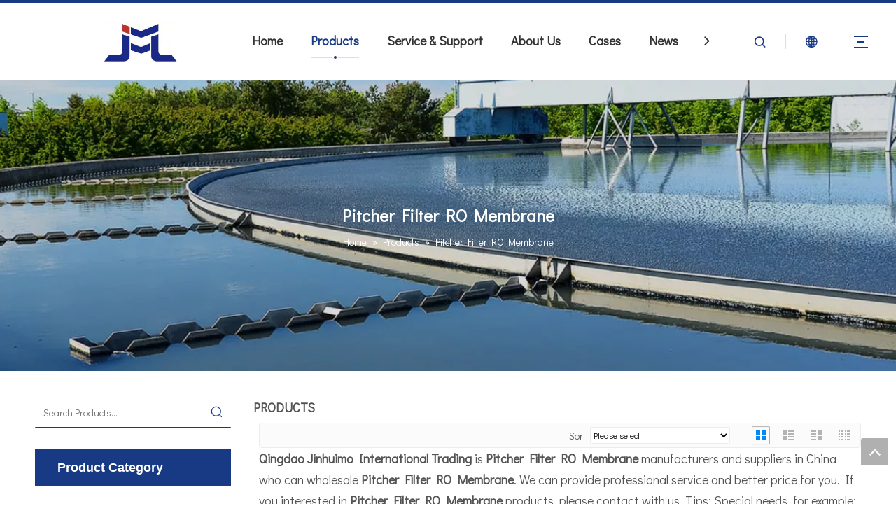

--- FILE ---
content_type: text/html;charset=utf-8
request_url: https://www.jinhuimouf.com/products/Pitcher-Filter-RO-Membrane.html
body_size: 36758
content:
<!DOCTYPE html> <html lang="en" prefix="og: http://ogp.me/ns#" style="height: auto;"> <head> <link rel="preconnect" href="https://irrorwxhkjnolk5p-static.micyjz.com"/> <link rel="preconnect" href="https://rmrorwxhkjnolk5q-static.micyjz.com"/> <link rel="preconnect" href="https://jirorwxhkjnolk5p-static.micyjz.com"/><script>document.write=function(e){documentWrite(document.currentScript,e)};function documentWrite(documenturrentScript,e){var i=document.createElement("span");i.innerHTML=e;var o=i.querySelectorAll("script");if(o.length)o.forEach(function(t){if(t.src&&t.src!=""){var script=document.createElement("script");script.src=t.src;document.body.appendChild(script)}});document.body.appendChild(i)}
window.onloadHack=function(func){if(!!!func||typeof func!=="function")return;if(document.readyState==="complete")func();else if(window.addEventListener)window.addEventListener("load",func,false);else if(window.attachEvent)window.attachEvent("onload",func,false)};</script> <title>China Pitcher Filter RO Membrane manufacturers, Pitcher Filter RO Membrane suppliers, Pitcher Filter RO Membrane wholesaler - Qingdao Jinhuimo International Trading </title> <meta name="keywords" content="Pitcher Filter RO Membrane, china Pitcher Filter RO Membrane manufacturer, Pitcher Filter RO Membrane supplier, Pitcher Filter RO Membrane wholesaler, Pitcher Filter RO Membrane factory"/> <meta name="description" content="Pitcher Filter RO Membrane on sale manufacturers, find details about Pitcher Filter RO Membrane manufacturers, supplier and wholesaler - Qingdao Jinhuimo International Trading ."/> <link data-type="dns-prefetch" data-domain="jirorwxhkjnolk5p-static.micyjz.com" rel="dns-prefetch" href="//jirorwxhkjnolk5p-static.micyjz.com"> <link data-type="dns-prefetch" data-domain="irrorwxhkjnolk5p-static.micyjz.com" rel="dns-prefetch" href="//irrorwxhkjnolk5p-static.micyjz.com"> <link data-type="dns-prefetch" data-domain="rmrorwxhkjnolk5q-static.micyjz.com" rel="dns-prefetch" href="//rmrorwxhkjnolk5q-static.micyjz.com"> <link rel="amphtml" href="https://www.jinhuimouf.com/amp/products/Pitcher-Filter-RO-Membrane.html"/> <link rel="canonical" href="https://www.jinhuimouf.com/products/Pitcher-Filter-RO-Membrane.html"/> <meta http-equiv="X-UA-Compatible" content="IE=edge"/> <meta name="renderer" content="webkit"/> <meta http-equiv="Content-Type" content="text/html; charset=utf-8"/> <meta name="viewport" content="width=device-width, initial-scale=1, user-scalable=no"/> <link rel="icon" href="//irrorwxhkjnolk5p-static.micyjz.com/cloud/mrBpqKjoRliSlnjrojlij/tubiao.ico"> <link href="//irrorwxhkjnolk5p-static.micyjz.com/cloud/mjBpqKjoRliSqnokqjljk/55.jpg" as="image" rel="preload" fetchpriority="high"/> <link rel="preload" type="text/css" as="style" href="//irrorwxhkjnolk5p-static.micyjz.com/concat/blimKBggz6ReiSrqmpjijrojkmk/static/assets/style/bootstrap/cus.bootstrap.grid.system.css,/static/assets/style/fontAwesome/4.7.0/css/font-awesome.css,/static/assets/style/iconfont/iconfont.css,/static/assets/widget/script/plugins/gallery/colorbox/colorbox.css,/static/assets/style/bootstrap/cus.bootstrap.grid.system.split.css,/static/assets/widget/style/component/prodSearchNew/prodSearchNew.css,/static/assets/widget/style/component/prodsearch/prodsearch.css,/static/assets/widget/style/component/graphic/graphic.css,/static/assets/widget/script/plugins/picture/animate.css" onload="this.onload=null;this.rel='stylesheet'"/> <link rel="stylesheet" type="text/css" href="//irrorwxhkjnolk5p-static.micyjz.com/concat/blimKBggz6ReiSrqmpjijrojkmk/static/assets/style/bootstrap/cus.bootstrap.grid.system.css,/static/assets/style/fontAwesome/4.7.0/css/font-awesome.css,/static/assets/style/iconfont/iconfont.css,/static/assets/widget/script/plugins/gallery/colorbox/colorbox.css,/static/assets/style/bootstrap/cus.bootstrap.grid.system.split.css,/static/assets/widget/style/component/prodSearchNew/prodSearchNew.css,/static/assets/widget/style/component/prodsearch/prodsearch.css,/static/assets/widget/style/component/graphic/graphic.css,/static/assets/widget/script/plugins/picture/animate.css"/> <link rel="preload" type="text/css" as="style" href="//jirorwxhkjnolk5p-static.micyjz.com/concat/4iilKB5s5dRsiSoqpqnonnoipll/develop/VbKpfAULUWdj-mkApfUVLdoJt-GvUApKfKKUAU-joBqrKrjiiqjkiinnlr-jpBqrKrjjiiimipillr/style.css,/static/assets/widget/style/component/position/position.css,/static/assets/widget/style/component/prodDesc/prodDesc.css,/static/assets/widget/style/component/prodGroupCategory/prodGroupCategory.css,/static/assets/widget/style/component/articlecategory/slightsubmenu.css,/static/assets/widget/style/component/prodGroupCategory/proGroupCategoryFix.css,/static/assets/widget/style/component/rollingNews/rollingNews.css,/static/assets/widget/style/component/prodlistAsync/public/public.css,/static/assets/style/ldFont/iconfont.css,/static/assets/widget/script/plugins/slick/slick.css,/static/assets/widget/script/plugins/slick/slick-theme.css,/static/assets/widget/script/plugins/owlcarousel/owl.carousel.css,/static/assets/widget/script/plugins/owlcarousel/owl.theme.css,/static/assets/widget/style/component/shoppingcartStatus/shoppingcartStatus.css" onload="this.onload=null;this.rel='stylesheet'"/> <link rel="preload" type="text/css" as="style" href="//irrorwxhkjnolk5p-static.micyjz.com/concat/9oikKBd9wdRgiSoqpqnonnoipll/static/assets/widget/style/component/prodlistAsync/profixlist.css,/static/assets/widget/style/component/faqList/faqList.css" onload="this.onload=null;this.rel='stylesheet'"/> <link rel="stylesheet" type="text/css" href="//jirorwxhkjnolk5p-static.micyjz.com/concat/4iilKB5s5dRsiSoqpqnonnoipll/develop/VbKpfAULUWdj-mkApfUVLdoJt-GvUApKfKKUAU-joBqrKrjiiqjkiinnlr-jpBqrKrjjiiimipillr/style.css,/static/assets/widget/style/component/position/position.css,/static/assets/widget/style/component/prodDesc/prodDesc.css,/static/assets/widget/style/component/prodGroupCategory/prodGroupCategory.css,/static/assets/widget/style/component/articlecategory/slightsubmenu.css,/static/assets/widget/style/component/prodGroupCategory/proGroupCategoryFix.css,/static/assets/widget/style/component/rollingNews/rollingNews.css,/static/assets/widget/style/component/prodlistAsync/public/public.css,/static/assets/style/ldFont/iconfont.css,/static/assets/widget/script/plugins/slick/slick.css,/static/assets/widget/script/plugins/slick/slick-theme.css,/static/assets/widget/script/plugins/owlcarousel/owl.carousel.css,/static/assets/widget/script/plugins/owlcarousel/owl.theme.css,/static/assets/widget/style/component/shoppingcartStatus/shoppingcartStatus.css"/> <link rel="stylesheet" type="text/css" href="//irrorwxhkjnolk5p-static.micyjz.com/concat/9oikKBd9wdRgiSoqpqnonnoipll/static/assets/widget/style/component/prodlistAsync/profixlist.css,/static/assets/widget/style/component/faqList/faqList.css"/> <style>@media(min-width:990px){[data-type="rows"][data-level="rows"]{display:flex}}</style> <style id="speed3DefaultStyle">@supports not(aspect-ratio:1/1){.prodlist-wrap li .prodlist-cell{position:relative;padding-top:100%;width:100%}.prodlist-lists-style-13 .prod_img_a_t13,.prodlist-lists-style-12 .prod_img_a_t12,.prodlist-lists-style-nophoto-11 .prod_img_a_t12{position:unset !important;min-height:unset !important}.prodlist-wrap li .prodlist-picbox img{position:absolute;width:100%;left:0;top:0}}.piclist360 .prodlist-pic4-3 li .prodlist-display{max-width:100%}@media(max-width:600px){.prodlist-fix-num li{width:50% !important}}</style> <template id="appdStylePlace"></template> <link href="//irrorwxhkjnolk5p-static.micyjz.com/theme/jqjkKBoqljSRqmjoRljSokknRllSmkRljSjrrijjijlriqmi/style/style.css" type="text/css" rel="preload" as="style" onload="this.onload=null;this.rel='stylesheet'" data-theme="true"/> <link href="//irrorwxhkjnolk5p-static.micyjz.com/theme/jqjkKBoqljSRqmjoRljSokknRllSmkRljSjrrijjijlriqmi/style/style.css" rel="stylesheet" type="text/css"/> <style guid='u_051783d76edc468c9c851b9b62c3c5fb' emptyRender='true' placeholder='true' type='text/css'></style> <link href="//jirorwxhkjnolk5p-static.micyjz.com/site-res/mrkrKBoqljSRkjnolkSRkinloqljSRlijjmnlnSRrjljjrojnipjikSRqiprkmnjiirrRrrSl.css?1708912022693" rel="preload" as="style" onload="this.onload=null;this.rel='stylesheet'" data-extStyle="true" type="text/css" data-extAttr="20240226152831"/> <link href="//jirorwxhkjnolk5p-static.micyjz.com/site-res/mrkrKBoqljSRkjnolkSRkinloqljSRlijjmnlnSRrjljjrojnipjikSRqiprkmnjiirrRrrSl.css?1708912022693" data-extAttr="20240226152831" rel="stylesheet" type="text/css"/> <template data-js-type='style_respond' data-type='inlineStyle'><style guid='97e0c4a5-fbb2-4420-a9c6-e42bdfbe0ef7' pm_pageStaticHack='' forJump='true' respond='true' jumpName='respond' pm_styles='respond' type='text/css'>.backstage-stwidgets-settingwrap .sitewidget-articleListNew-20201223141605 .sitewidget-bd .txtl{text-align:left}.backstage-stwidgets-settingwrap .sitewidget-articleListNew-20201223141605 .sitewidget-bd .txtc{text-align:center}.backstage-stwidgets-settingwrap .sitewidget-articleListNew-20201223141605 .sitewidget-bd .txtr{text-align:right}</style></template><template data-js-type='style_head' data-type='inlineStyle'><style guid='58767ee4-e3dc-406a-8400-afb7fcd83c28' pm_pageStaticHack='' jumpName='head' pm_styles='head' type='text/css'>.sitewidget-prodCategory-20191227164552.category-default-simple .sitewidget-bd>ul>li>a{font-size:14px;line-height:36px;color:#666}.sitewidget-prodCategory-20191227164552.category-default-simple .sitewidget-bd>ul>li>span{top:6px}.sitewidget-prodCategory-20191227164552.category-default-gray .sitewidget-bd>ul>li>span{right:16px}.sitewidget-prodCategory-20191227164552.category-default-simple .sitewidget-bd>ul>li>a:hover{color:#183a85}.sitewidget-prodCategory-20191227164552.category-default-simple i.list-mid-dot{top:15px;background:#666}.sitewidget-prodCategory-20191227164552.category-default-simple .sitewidget-bd>ul>li>a:hover+i.list-mid-dot{background:#183a85}.sitewidget-prodCategory-20191227164552.category-default-simple .sitewidget-bd li.on>a{color:#183a85 !important}.sitewidget-prodCategory-20191227164552.category-default-simple .sitewidget-bd>ul>li.on>a+i.list-mid-dot{background:#183a85}.sitewidget-prodListAsync-20191227164619 .prodlist-wrap .prodlist-parameter-wrap .prodlist-pro-name{height:auto !important;overflow:hidden;text-overflow:ellipsis;display:box;display:-webkit-box;-webkit-line-clamp:2;-webkit-box-orient:vertical}.sitewidget-prodListAsync-20191227164619 .prodlist-box-hover:hover{background-color:rgba(238,238,238,0.5) !important}.sitewidget-prodListAsync-20191227164619 .prodlist-lists-style-9 .prodlist-box-hover .style_line_9{background:#009048 !important}.sitewidget-prodListAsync-20191227164619 .prodlist-lists-style-9 .prodlist-box-hover:hover .prodlist-pro-name{color:#009048 !important}.sitewidget-prodListAsync-20191227164619 .prodlist-lists-style-9>.fix>li:hover{border-color:#009048 !important}.sitewidget-prodListAsync-20191227164619 .prodlist-wrap ul>li:hover .prodlist-pro-name{color:#4a4685}.sitewidget-prodListAsync-20191227164619 .sitewidget-ft .paging>li.active>span{background-color:#4a4685;border:1px solid #4a4685}.sitewidget-prodListAsync-20191227164619 .sitewidget-ft .paging>li>a:hover{color:#4a4685;border:1px solid #4a4685}.sitewidget-prodListAsync-20191227164619 .sitewidget-ft .paging>li span.active a{color:#4a4685}.sitewidget-prodListAsync-20191227164619 .prodlist-parameter-wrap .prodlist-parameter-inner{padding:10px 0 5px 0}.sitewidget-prodListAsync-20191227164619 .prodlist-wrap .prodlist-pro-name{height:40px !important;line-height:20px !important}.sitewidget-prodListAsync-20191227164619 .prodlist-box-hover{height:100%;box-sizing:border-box}.sitewidget-prodListAsync-20191227164619 .prodlist-parameter-wrap{position:static}.sitewidget-prodListAsync-20191227164619 .prodlist-parameter-btns-container,.sitewidget-prodListAsync-20191227164619 .prodlist-parameter-wrap .prodlist-btn-wrap .btn-wrap-double,.sitewidget-prodListAsync-20191227164619 .prodlist-parameter-wrap .prodlist-btn-fresh-wrap .btn-wrap-fresh-double,.sitewidget-prodListAsync-20191227164619 .prodlist-parameter-wrap .prodlist-btn-wrap .btn-wrap-single,.sitewidget-prodListAsync-20191227164619 .prodlist-parameter-wrap .prodlist-btn-fresh-wrap .btn-wrap-fresh-single{position:absolute;width:calc(100% - 8px);bottom:10px}@media screen and (min-width:1200px){.sitewidget-prodListAsync-20191227164619 .prodlist-parameter-wrap .prodlist-btn-fresh-wrap,.sitewidget-prodListAsync-20191227164619 .prodlist-parameter-wrap .prodlist-btn-wrap{margin-top:0}}.sitewidget-prodListAsync-20191227164619 .keyword_box .keyword_list a{color:#8a8a8a !important;border-color:#8a8a8a !important}.sitewidget-prodListAsync-20191227164619 .keyword_box .keyword_list a:hover{color:#8a8a8a !important;border-color:#8a8a8a !important}#siteblocks-setting-wrap-pWfVAmdDPIMt .block10284 .navTile:hover .but{color:#183a84}#siteblocks-setting-wrap-pWfVAmdDPIMt .block10284 .active1{color:#183a84}#siteblocks-setting-wrap-pWfVAmdDPIMt .block10284 .active1 .Aactive{background-color:#183a84}#siteblocks-setting-wrap-pWfVAmdDPIMt .block10284 .navTile:hover .Aactive{background-color:#183a84}#siteblocks-setting-wrap-pWfVAmdDPIMt .block10284 .circle-center{background-color:#183a84}#siteblocks-setting-wrap-pWfVAmdDPIMt .block10284 .nav02-line{background-color:#183a84}#siteblocks-setting-wrap-pWfVAmdDPIMt .block10284 .nav03-liSub:hover{color:#183a84}#siteblocks-setting-wrap-pWfVAmdDPIMt .block10284 .nav03-liSub:hover .circleBox{background-color:#183a84}#siteblocks-setting-wrap-pWfVAmdDPIMt .block10284 .search-wrap>i{color:#183a84}#siteblocks-setting-wrap-pWfVAmdDPIMt .block10284 .imgStyle01{color:#183a84}#siteblocks-setting-wrap-pWfVAmdDPIMt .block10284 .line-top{border-color:#183a84}#siteblocks-setting-wrap-pWfVAmdDPIMt .block10284 .line-bottom{border-color:#183a84}#siteblocks-setting-wrap-pWfVAmdDPIMt .block10284 .line-center{border-color:#183a84}#siteblocks-setting-wrap-pWfVAmdDPIMt .block10284 .Bactive .textBox:hover a{color:#183a84}#siteblocks-setting-wrap-pWfVAmdDPIMt .block10284 .Cactive>i{color:#183a84}#siteblocks-setting-wrap-pWfVAmdDPIMt .block10284 .nav01{border-color:#183a84}#siteblocks-setting-wrap-pWfVAmdDPIMt .block10284 .searchInput{border-color:#183a84}#siteblocks-setting-wrap-pWfVAmdDPIMt .block10284 .searchButton>i{color:#183a84}#siteblocks-setting-wrap-pWfVAmdDPIMt .block10284 .closeBox>i{color:#183a84}#siteblocks-setting-wrap-pWfVAmdDPIMt .block10284 .active3{color:#183a84}#siteblocks-setting-wrap-pWfVAmdDPIMt .block10284 .active3 .circleBox{background-color:#183a84}#siteblocks-setting-wrap-pWfVAmdDPIMt .block10284 .active2 .Dactive a{color:#183a84}</style></template><template data-js-type='style_respond' data-type='inlineStyle'></template><template data-js-type='style_head' data-type='inlineStyle'></template><script data-ignoreMinify="true">
	function loadInlineStyle(){
		var allInlineStyle = document.querySelectorAll("template[data-type='inlineStyle']");
		var length = document.querySelectorAll("template[data-type='inlineStyle']").length;
		for(var i = 0;i < length;i++){
			var style = allInlineStyle[i].innerHTML;
			allInlineStyle[i].outerHTML = style;
		}
	}
loadInlineStyle();
</script> <link rel='preload' as='style' onload='this.onload=null;this.rel="stylesheet"' href='https://fonts.googleapis.com/css?family=Didact+Gothic&display=swap' data-type='1' type='text/css' media='all'/> <script type="text/javascript" data-src="//rmrorwxhkjnolk5q-static.micyjz.com/static/t-7lBmBKiKrqmpjijrojkmi/assets/script/jquery-1.11.0.concat.js"></script> <script type="text/javascript" data-src="//ld-analytics.micyjz.com/lnilKBokknRlrSSRRQRiiSrlnnjr/ltm-web.js?v=1708932511000"></script><script type="text/x-delay-ids" data-type="delayIds" data-device="pc" data-xtype="0" data-delayIds='["pWfVAmdDPIMt","viKqARoLScQE","hNUgBLPqWlnj","sPABpmzVnSft","qiAgUmBzThPt","rzALUcqoeCKE","pGKgpmLeThBj","zaKqUcVozZJj","nLAVUmgTzKvZ","CopqKHLzTjdO","qPALUwVzeFpZ","hPKrNhRAOqjZ","qNKLUmqeJfwZ"]'></script> <script async src="https://www.googletagmanager.com/gtag/js?id=G-RGFJ0DLFQR"></script> <script>window.dataLayer=window.dataLayer||[];function gtag(){dataLayer.push(arguments)}gtag("js",new Date);gtag("config","G-RGFJ0DLFQR");</script> <meta name="google-site-verification" content="M-RdDrEXZ9WgadrE6tqfwU_DdbZmxISa1Djzcqh49Ow"/> <meta name="yandex-verification" content="749a576954724cc4"/><script guid='058b0d8e-a610-4420-be23-41de428c7f17' pm_pageStaticHack='true' jumpName='head' pm_scripts='head' type='text/javascript'>try{(function(window,undefined){var phoenixSite=window.phoenixSite||(window.phoenixSite={});phoenixSite.lanEdition="EN_US";var page=phoenixSite.page||(phoenixSite.page={});page.cdnUrl="//jirorwxhkjnolk5p-static.micyjz.com";page.siteUrl="https://www.jinhuimouf.com";page.lanEdition=phoenixSite.lanEdition;page._menu_prefix="";page._menu_trans_flag="";page._captcha_domain_prefix="captcha.c";page._pId="ltpABiZkcQrj";phoenixSite._sViewMode="true";phoenixSite._templateSupport="false";phoenixSite._singlePublish=
"false"})(this)}catch(e){try{console&&console.log&&console.log(e)}catch(e){}};</script> <script id='u_9c1b110be07246e8bea160f72f1422f3' guid='u_9c1b110be07246e8bea160f72f1422f3' pm_script='init_top' type='text/javascript'>try{(function(window,undefined){var datalazyloadDefaultOptions=window.datalazyloadDefaultOptions||(window.datalazyloadDefaultOptions={});datalazyloadDefaultOptions["version"]="3.0.0";datalazyloadDefaultOptions["isMobileViewer"]="false";datalazyloadDefaultOptions["hasCLSOptimizeAuth"]="false";datalazyloadDefaultOptions["_version"]="3.0.0";datalazyloadDefaultOptions["isPcOptViewer"]="false"})(this);(function(window,undefined){window.__ph_optSet__='{"loadImgType":"0","isOpenFlagUA":true,"docReqType":"0","docDecrease":"1","docCallback":"1","v30NewMode":"1"}'})(this)}catch(e){try{console&&
console.log&&console.log(e)}catch(e){}};</script> <script id='u_4dd749135ad6492e907b74365ee33ddd' guid='u_4dd749135ad6492e907b74365ee33ddd' type='text/javascript'>try{var thisUrl=location.host;var referUrl=document.referrer;if(referUrl.indexOf(thisUrl)==-1)localStorage.setItem("landedPage",document.URL)}catch(e){try{console&&console.log&&console.log(e)}catch(e){}};</script> </head> <body class=" frontend-body-canvas "> <div id='backstage-headArea' headFlag='1'><div class="siteblocks-setting-wrap VbKpfAULUWdj_20201211191844 siteblocks-aPApKUfKejNZ-20201215184359" id="siteblocks-setting-wrap-pWfVAmdDPIMt" data-settingId="pWfVAmdDPIMt" data-versionNo="20201211191844" data-level="rows" data-type="siteblocks" data-mobileBg="true" data-classAttr="siteblocks-aPApKUfKejNZ-20201215184359" data-appId="10284" data-encodeAppId="VbKpfAULUWdj" data-purchased="true" data-hide-node=""> <div class="siteblocks-container" style='' data-module-radio="" data-module-width=""> <div class="block10284"> <div class="nav01"> <div class="navWrapper"> <div class="iconLeft"> <div class="backstage-blocksEditor-wrap iconBox" data-wrap-type="1" data-storage="0" data-blocksEditor-type="phoenix_blocks_image" data-auto_uuid=d1200732-8f26-46b0-b418-fe9fd0764d75><div class="backstage-componet"> <div class="backstage-componet-bd" data-setting-base64="eyJzdW1UeXBlIjoiMCIsImxpbmtUeXBlIjoiMCIsInNlbGVjdGVkUGFnZUlkIjoic3lwQUxzdGtIUGxFIiwiaXNPcGVuTmV3IjpmYWxzZSwibmVlZE5vRm9sbG93IjpmYWxzZX0="><a class="blocks-image" href="/index.html"><img src="//irrorwxhkjnolk5p-static.micyjz.com/cloud/miBpqKjoRljSjjolillij/LOGO.png" alt="logo" title=""></a></div></div></div> </div> <div class="wra"> <div class="navCenter2"> <div class="navCenter"> <div class="search-input-two"></div> <div class="button-prev"> <i class="font-icon fa fa-angle-left"> </i> </div> <div class="button-next"> <i class="font-icon fa fa-angle-right"> </i> </div> <div class="backstage-blocksEditor-wrap navigation navStyle" data-wrap-type="1" data-relate-appId="MRAUpfKKpsgB" data-storage="1" data-blocksEditor-type="phoenix_blocks_navigation" data-auto_uuid=00074ef9-10fd-4f59-8067-55c6bdc6b4e1> <ul class="blockNavBar fix navBox"> <li id="parent_0" class="navTile"> <div class="hover"> <div class="line-left"></div> <div class="circle-center"> </div> <div class="line-right"></div> </div> <div class="arrow"> <i class="font-icon block-icon block-iconxia nav01Down"></i> <i class="font-icon block-icon block-iconshang nav01Up"></i> </div> <a class="but" id="18501154" target="_self" data-currentIndex='' href="/"> <i class="icon "> </i> Home </a> </li> <li id="parent_1" class="navTile"> <div class="hover"> <div class="line-left"></div> <div class="circle-center"> </div> <div class="line-right"></div> </div> <div class="arrow"> <i class="font-icon block-icon block-iconxia nav01Down"></i> <i class="font-icon block-icon block-iconshang nav01Up"></i> </div> <a class="but" id="18501124" target="_self" data-currentIndex='1' href="/products.html"> <i class="icon "> </i> Products </a> <div class="sub subWra"> <ul class="ulSub"> <li class="liSub "> <div class="nav02Arrow"><i class="font-icon fa fa-angle-right"></i></div> <div class="nav02-line"> </div> <div class="imgBox"> </div> <div class="textBox"> <a target="_self" rel="" href="/MBR-pl3031603.html" data-currentIndex=''> <i class="icon "> </i> MBR </a> </div> </li> <li class="liSub "> <div class="nav02Arrow"><i class="font-icon fa fa-angle-right"></i></div> <div class="nav02-line"> </div> <div class="imgBox"> </div> <div class="textBox"> <a target="_self" rel="" href="/Hollow-Fiber-UF-Membrane-pl3231603.html" data-currentIndex=''> <i class="icon "> </i> Hollow Fiber UF Membrane </a> </div> </li> <li class="liSub "> <div class="nav02Arrow"><i class="font-icon fa fa-angle-right"></i></div> <div class="nav02-line"> </div> <div class="imgBox"> </div> <div class="textBox"> <a target="_self" rel="" href="/RO-Membranes-pl67365167.html" data-currentIndex=''> <i class="icon "> </i> RO Membranes </a> </div> </li> <li class="liSub "> <div class="nav02Arrow"><i class="font-icon fa fa-angle-right"></i></div> <div class="nav02-line"> </div> <div class="imgBox"> </div> <div class="textBox"> <a target="_self" rel="" href="/Water-Purification-Equipments-pl3831603.html" data-currentIndex=''> <i class="icon "> </i> Water Purification Equipments </a> </div> </li> <li class="liSub "> <div class="nav02Arrow"><i class="font-icon fa fa-angle-right"></i></div> <div class="nav02-line"> </div> <div class="imgBox"> </div> <div class="textBox"> <a target="_self" rel="" href="/Integrated-Wastewater-Treatment-Plant-pl3721603.html" data-currentIndex=''> <i class="icon "> </i> Integrated Wastewater Treatment Plant </a> </div> </li> </ul> </div> </li> <li id="parent_2" class="navTile"> <div class="hover"> <div class="line-left"></div> <div class="circle-center"> </div> <div class="line-right"></div> </div> <div class="arrow"> <i class="font-icon block-icon block-iconxia nav01Down"></i> <i class="font-icon block-icon block-iconshang nav01Up"></i> </div> <a class="but" id="25661654" target="_self" data-currentIndex='' href="/service-support.html"> <i class="icon "> </i> Service &amp; Support </a> <div class="sub subWra"> <ul class="ulSub"> <li class="liSub "> <div class="nav02Arrow"><i class="font-icon fa fa-angle-right"></i></div> <div class="nav02-line"> </div> <div class="imgBox"> </div> <div class="textBox"> <a target="_self" rel="" href="/service-support.html" data-currentIndex=''> <i class="icon undefined "> </i> One-stop Service </a> </div> </li> <li class="liSub "> <div class="nav02Arrow"><i class="font-icon fa fa-angle-right"></i></div> <div class="nav02-line"> </div> <div class="imgBox"> </div> <div class="textBox"> <a target="_self" rel="" href="/faqlist.html" data-currentIndex=''> <i class="icon undefined "> </i> FAQ </a> </div> </li> </ul> </div> </li> <li id="parent_3" class="navTile"> <div class="hover"> <div class="line-left"></div> <div class="circle-center"> </div> <div class="line-right"></div> </div> <div class="arrow"> <i class="font-icon block-icon block-iconxia nav01Down"></i> <i class="font-icon block-icon block-iconshang nav01Up"></i> </div> <a class="but" id="18501294" target="_self" data-currentIndex='' href="/aboutus.html"> <i class="icon "> </i> About Us </a> <div class="sub subWra"> <ul class="ulSub"> <li class="liSub "> <div class="nav02Arrow"><i class="font-icon fa fa-angle-right"></i></div> <div class="nav02-line"> </div> <div class="imgBox"> </div> <div class="textBox"> <a target="_self" rel="" href="/210129140044.html" data-currentIndex=''> <i class="icon "> </i> Our Company </a> </div> </li> <li class="liSub "> <div class="nav02Arrow"><i class="font-icon fa fa-angle-right"></i></div> <div class="nav02-line"> </div> <div class="imgBox"> </div> <div class="textBox"> <a target="_self" rel="" href="/video.html" data-currentIndex=''> <i class="icon "> </i> Video </a> </div> </li> <li class="liSub "> <div class="nav02Arrow"><i class="font-icon fa fa-angle-right"></i></div> <div class="nav02-line"> </div> <div class="imgBox"> </div> <div class="textBox"> <a target="_self" rel="" href="/210118165752.html" data-currentIndex=''> <i class="icon "> </i> Application </a> </div> </li> <li class="liSub "> <div class="nav02Arrow"><i class="font-icon fa fa-angle-right"></i></div> <div class="nav02-line"> </div> <div class="imgBox"> </div> <div class="textBox"> <a target="_self" rel="" href="/quality-control.html" data-currentIndex=''> <i class="icon undefined "> </i> Quality Control </a> </div> </li> <li class="liSub "> <div class="nav02Arrow"><i class="font-icon fa fa-angle-right"></i></div> <div class="nav02-line"> </div> <div class="imgBox"> </div> <div class="textBox"> <a target="_self" rel="" href="/221212173257.html" data-currentIndex=''> <i class="icon undefined "> </i> Sales Market </a> </div> </li> </ul> </div> </li> <li id="parent_4" class="navTile"> <div class="hover"> <div class="line-left"></div> <div class="circle-center"> </div> <div class="line-right"></div> </div> <div class="arrow"> <i class="font-icon block-icon block-iconxia nav01Down"></i> <i class="font-icon block-icon block-iconshang nav01Up"></i> </div> <a class="but" id="18909234" target="_self" data-currentIndex='' href="/cases.html"> <i class="icon "> </i> Cases </a> <div class="sub subWra"> <ul class="ulSub"> <li class="liSub "> <div class="nav02Arrow"><i class="font-icon fa fa-angle-right"></i></div> <div class="nav02-line"> </div> <div class="imgBox"> </div> <div class="textBox"> <a target="_self" rel="" href="/cases.html" data-currentIndex=''> <i class="icon "> </i> Case 1 </a> </div> </li> <li class="liSub "> <div class="nav02Arrow"><i class="font-icon fa fa-angle-right"></i></div> <div class="nav02-line"> </div> <div class="imgBox"> </div> <div class="textBox"> <a target="_self" rel="" href="/Case2.html" data-currentIndex=''> <i class="icon undefined "> </i> Case 2 </a> </div> </li> <li class="liSub "> <div class="nav02Arrow"><i class="font-icon fa fa-angle-right"></i></div> <div class="nav02-line"> </div> <div class="imgBox"> </div> <div class="textBox"> <a target="_self" rel="" href="/Case3.html" data-currentIndex=''> <i class="icon undefined "> </i> Case 3 </a> </div> </li> </ul> </div> </li> <li id="parent_5" class="navTile"> <div class="hover"> <div class="line-left"></div> <div class="circle-center"> </div> <div class="line-right"></div> </div> <div class="arrow"> <i class="font-icon block-icon block-iconxia nav01Down"></i> <i class="font-icon block-icon block-iconshang nav01Up"></i> </div> <a class="but" id="18501134" target="_self" data-currentIndex='' href="/news.html"> <i class="icon "> </i> News </a> </li> <li id="parent_6" class="navTile"> <div class="hover"> <div class="line-left"></div> <div class="circle-center"> </div> <div class="line-right"></div> </div> <div class="arrow"> <i class="font-icon block-icon block-iconxia nav01Down"></i> <i class="font-icon block-icon block-iconshang nav01Up"></i> </div> <a class="but" id="18790444" target="_self" data-currentIndex='' href="/contactus.html"> <i class="icon "> </i> Contact Us </a> </li> </ul> </div> <div class="text2"></div> </div> </div> <div class="searchRight"> <div class="backstage-blocksEditor-wrap serach " data-wrap-type="1" data-relate-appId="PEfApUKpfjQL" data-storage="1" data-blocksEditor-type="phoenix_blocks_serach" data-auto_uuid=4dad05e5-1b0f-4036-aaca-dd8eb3b8df7a><form action="/phoenix/admin/prod/search" method="get" novalidate> <div class="search-wrap"> <i class="font-icon block-icon block-iconsousuo1"> </i> <div class="search-input"> <div class="searchBox"> <input class="searchInput" type="text" name="searchValue" id="inputSearch" placeholder="Search" autocomplete="off"/> <button class="searchButton" type="submit"> <i class="font-icon block-icon block-iconsousuo1"> </i> </button> <div class="closeBox"> <i class="font-icon block-icon block-iconbaseline-close"> </i> </div> </div> </div> </div> </form></div> </div> <div class="language"> <div class="backstage-blocksEditor-wrap langBar" data-wrap-type="1" data-relate-appId="PNpfKAUAiAnL" data-storage="1" data-blocksEditor-type="phoenix_blocks_langBar" data-auto_uuid=a10f82ee-2280-41be-a428-765e344ad418> <div class="lang-show-word"> <span class="sq_language_span"> <i class="imgStyle01 font-icon block-icon block-iconyuyanlan"> </i> <span class="spanStyle">English</span> <img class="imgStyle02" src="//irrorwxhkjnolk5p-static.micyjz.com/cloud/ioBqjKlqRinSkjqiqnjo/jiantou.png" alt="" title=""> </span> </div> <ul class="lang-list langWra"> <li class="lang-item langBox"> <a class="langImgBox" href='https://es.jinhuimouf.com'> <span class="langImg lang-sprites-slide sprites sprites-6"></span> <span class="langNa">Español</span> </a> </li> <li class="lang-item langBox"> <a class="langImgBox" href='https://ru.jinhuimouf.com'> <span class="langImg lang-sprites-slide sprites sprites-5"></span> <span class="langNa">Pусский</span> </a> </li> </ul></div> </div> <div class="threeLine-two"> <div class="line-all-two"> <div class="line-top"> </div> <div class="line-center"> </div> <div class="line-bottom"> </div> </div> </div> <div class="threeLine"> <div class="line-all"> <div class="line-top"> </div> <div class="line-center"> </div> <div class="line-bottom"> </div> </div> <div class="textWra"> <div class="textBefore"></div> <div class="text1"> <div class="backstage-blocksEditor-wrap text" data-wrap-type="1" data-storage="0" data-blocksEditor-type="phoenix_blocks_text" data-auto_uuid=4623a1de-0475-45db-aea1-859135c11dbd><div>Mob：+86 186 6021 3308</div>Tel：+86 532 58784151<br>Email：<a data-cke-saved-href="http://ruiliuchina@126.com" target="_blank" href="http://ruiliuchina@126.com">ruiliuchina@126.com</a>；<a data-cke-saved-href="http://liuruijun@jinhuimouf.com" target="_blank" href="http://liuruijun@jinhuimouf.com">liuruijun@jinhuimouf.com</a></div> <div class="backstage-blocksEditor-wrap text textTwo" data-wrap-type="1" data-storage="0" data-blocksEditor-type="phoenix_blocks_text" data-auto_uuid=d81d7d1e-3f0a-40b9-9270-348a30431ab7><strong>Friendly link：</strong><div><a data-cke-saved-href="https://jinhuimo.en.alibaba.com" target="_blank" href="https://jinhuimo.en.alibaba.com???????">www.jinhuimo.en.alibaba.com​​​​​​​</a></div><div><p><strong>Made in China webite:：</strong><a data-cke-saved-href="https://jinhuimouf.en.made-in-china.com" target="_blank" href="https://jinhuimouf.en.made-in-china.com">www.jinhuimouf.en.made-in-china.com/</a></p><p><br></p><p><br></p></div>​​​​​​​&nbsp;&nbsp;</div> </div> </div> </div> </div> </div> </div> </div> </div> <input type="hidden" name="appIsDev" value="0"/> <script type="text/x-delay-script" data-id="pWfVAmdDPIMt" data-alias="f90f426b-6845-4675-8fe5-15c9088f14ea" data-jsLazyload='true' data-type="siteBlock" data-jsDepand='["//irrorwxhkjnolk5p-static.micyjz.com/develop/VbKpfAULUWdj-ZeKAfpBVoUpj-GvUApKfKKUAU-jlBqrKrjjiiimipiikr-jpBqrKrjjiiimipillr/demo.js"]' data-jsThreshold='5' data-cssDepand='' data-cssThreshold='5'>(function(window,$,undefined){try{$(function(){window._block_namespaces_["block10284"].init({"settingId":"pWfVAmdDPIMt","nodeId":""})})}catch(e){try{console&&console.log&&console.log(e)}catch(e){}}try{(function(window,$,undefined){$(function(){onloadHack(function(){$(".siteblocks-setting-wrap[data-isTimeout\x3d1]").each(function(){$(this).detach()})})})})(window,jQuery)}catch(e){try{console&&console.log&&console.log(e)}catch(e){}}try{(function(window,jQuery,undefined){$(function(){var $thisBlock=
$("#siteblocks-setting-wrap-pWfVAmdDPIMt");var handleStyleDomId="handlestyle_pWfVAmdDPIMt";if($thisBlock.find("*[data-handleColorId]").length>0){if($thisBlock.find("#"+handleStyleDomId).length>0)$thisBlock.find("#"+handleStyleDomId).remove();$thisBlock.append('\x3cstyle id\x3d"'+handleStyleDomId+'"\x3e\x3c/style\x3e')}$("#siteblocks-setting-wrap-pWfVAmdDPIMt").find("*[data-blockSetting-color]").each(function(index,item){var curColorStr=$(this).attr("data-blockSetting-color")||"";var handleColorId=
$(this).attr("data-handleColorId")||"";var curColorObj;if(!!curColorStr)curColorObj=eval("("+curColorStr+")");if(curColorObj instanceof Object){var classObj={};for(var k in curColorObj){var kValList=curColorObj[k].split("-");if(kValList.length!=3&&!kValList[2])continue;var kArray=k.split("_");if(kArray.length==1)classObj[k]=kValList[2];else $("#"+handleStyleDomId).append('#siteblocks-setting-wrap-pWfVAmdDPIMt [data-handleColorId\x3d"'+handleColorId+'"]:'+kArray[0]+"{"+kArray[1]+":"+kValList[2]+"!important}")}$(this).css(classObj)}})})})(window,
jQuery)}catch(e){try{console&&console.log&&console.log(e)}catch(e){}}})(window,$);</script> </div> <script type="text" attr="mobileHeadArea">{"mobilenHeadBtnFlage":null,"mobilenHeadBgcolor":null,"mobilenHeadFontcolor":null}</script></div><div id="backstage-bodyArea"><div class="outerContainer" data-mobileBg="true" id="outerContainer_1422260388639" data-type="outerContainer" data-level="rows"><div class="container" data-type="container" data-level="rows" cnttype="backstage-container-mark"><div class="row" data-type="rows" data-level="rows" data-attr-xs="null" data-attr-sm="null"><div class="col-md-12" id="column_1608106097449" data-type="columns" data-level="columns"><div id="location_1608106097450" data-type="locations" data-level="rows"><div class="backstage-stwidgets-settingwrap" id="component_viKqARoLScQE" data-scope="0" data-settingId="viKqARoLScQE" data-relationCommonId="ltpABiZkcQrj" data-classAttr="sitewidget-placeHolder-20201216160816"> <div class="sitewidget-placeholder sitewidget-placeHolder-20201216160816"> <div class="sitewidget-bd"> <div class="resizee" style="height:150px"></div> </div> </div> <script type="text/x-delay-script" data-id="viKqARoLScQE" data-jsLazyloadType="1" data-alias="placeHolder" data-jsLazyload='true' data-type="component" data-jsDepand='' data-jsThreshold='' data-cssDepand='' data-cssThreshold=''>(function(window,$,undefined){})(window,$);</script></div><div class="backstage-stwidgets-settingwrap" scope="0" settingId="hNUgBLPqWlnj" id="component_hNUgBLPqWlnj" relationCommonId="ltpABiZkcQrj" classAttr="sitewidget-position-20210125131450"> <div class="sitewidget-position sitewidget-position-20210125131450"> <div class="sitewidget-bd fix breadContent "> <div class="web-crumbs-title "> <strong>Pitcher Filter RO Membrane</strong> </div> <script type="application/ld+json">{"itemListElement":[{"item":"https://www.jinhuimouf.com/","@type":"ListItem","name":"Home","position":1},{"item":"https://www.jinhuimouf.com/products.html","@type":"ListItem","name":"Products","position":2}],"@type":"BreadcrumbList","@context":"http://schema.org"}</script> <span class="position-description-hidden sitewidget-position-icon"></span> <span itemprop="itemListElement" itemscope="" itemtype="https://schema.org/ListItem"> <a itemprop="item" href="/"> <span itemprop="name">Home</span> </a> <meta itemprop="position" content="1"> </span> &raquo; <span itemprop="itemListElement" itemscope="" itemtype="https://schema.org/ListItem"> <a itemprop="item" href="/products.html"> <span itemprop="name">Products</span> </a> <meta itemprop="position" content="2"> </span> &raquo; <span class="sitewidget-position-current">Pitcher Filter RO Membrane</span> <script type="application/ld+json">{"itemListElement":[{"item":"https://www.jinhuimouf.com/","@type":"ListItem","name":"Home","position":1},{"item":"https://www.jinhuimouf.com/products.html","@type":"ListItem","name":"Products","position":2}],"@type":"BreadcrumbList","@context":"http://schema.org"}</script> </div> </div> <script type="text/x-delay-script" data-id="hNUgBLPqWlnj" data-jsLazyloadType="1" data-alias="position" data-jsLazyload='true' data-type="component" data-jsDepand='' data-jsThreshold='5' data-cssDepand='' data-cssThreshold='5'>(function(window,$,undefined){})(window,$);</script></div><div class="backstage-stwidgets-settingwrap" id="component_sPABpmzVnSft" data-scope="0" data-settingId="sPABpmzVnSft" data-relationCommonId="ltpABiZkcQrj" data-classAttr="sitewidget-placeHolder-20201216160836"> <div class="sitewidget-placeholder sitewidget-placeHolder-20201216160836"> <div class="sitewidget-bd"> <div class="resizee" style="height:150px"></div> </div> </div> <script type="text/x-delay-script" data-id="sPABpmzVnSft" data-jsLazyloadType="1" data-alias="placeHolder" data-jsLazyload='true' data-type="component" data-jsDepand='' data-jsThreshold='' data-cssDepand='' data-cssThreshold=''>(function(window,$,undefined){})(window,$);</script></div> </div></div></div></div></div><div class="outerContainer" data-mobileBg="true" id="outerContainer_1595921680852" data-type="outerContainer" data-level="rows"><div class="container" data-type="container" data-level="rows" cnttype="backstage-container-mark"><div class="row" data-type="rows" data-level="rows" data-attr-xs="null" data-attr-sm="null"><div class="col-md-12" id="column_1595921632652" data-type="columns" data-level="columns"><div id="location_1595921632655" data-type="locations" data-level="rows"><div class="backstage-stwidgets-settingwrap" id="component_qiAgUmBzThPt" data-scope="0" data-settingId="qiAgUmBzThPt" data-relationCommonId="ltpABiZkcQrj" data-classAttr="sitewidget-placeHolder-20200728153439"> <div class="sitewidget-placeholder sitewidget-placeHolder-20200728153439"> <div class="sitewidget-bd"> <div class="resizee" style="height:30px"></div> </div> </div> <script type="text/x-delay-script" data-id="qiAgUmBzThPt" data-jsLazyloadType="1" data-alias="placeHolder" data-jsLazyload='true' data-type="component" data-jsDepand='' data-jsThreshold='' data-cssDepand='' data-cssThreshold=''>(function(window,$,undefined){})(window,$);</script></div> </div></div></div></div></div><div class="outerContainer" data-mobileBg="true" id="outerContainer_1577436352790" data-type="outerContainer" data-level="rows"><div class="container" data-type="container" data-level="rows" cnttype="backstage-container-mark"><div class="row" data-type="rows" data-level="rows" data-attr-xs="null" data-attr-sm="null"><div class="col-md-3" id="column_1577436297796" data-type="columns" data-level="columns"><div id="location_1577436297799" data-type="locations" data-level="rows"><div class="backstage-stwidgets-settingwrap " scope="0" settingId="rzALUcqoeCKE" id="component_rzALUcqoeCKE" relationCommonId="ltpABiZkcQrj" classAttr="sitewidget-prodSearchNew-20200728142310"> <div class="sitewidget-searchNew sitewidget-prodsearch sitewidget-prodSearchNew-20200728142310 prodWrap prodsearch_fullsite"> <style type="text/css">.sitewidget-prodsearch .prodsearch-styles-wrap form{background-color:#fff;border:1px solid #fff;overflow:hidden}.sitewidget-prodsearch .prodsearch-input{width:100%;margin-right:-34px}.sitewidget-prodsearch .prodsearch-input input{width:85%;height:33px;border-width:0;line-height:33px;background-color:#fff;outline:0;padding:0;box-shadow:0 0 0 #fff;margin:0;text-indent:12px}.sitewidget-prodsearch .prodsearch-button,.sitewidget-prodsearch .prodsearch-button button{width:34px;height:33px;overflow:hidden}.sitewidget-prodsearch .prodsearch-button button{border:0;display:block;text-indent:-99px;cursor:pointer;background:url([data-uri]) center center no-repeat}.sitewidget-prodsearch .prodsearch-style-thumbs{position:relative;cursor:pointer}.sitewidget-prodsearch .prodsearch-style-thumbs span{cursor:pointer}.sitewidget-prodsearch .prodsearch-style-thumbs .prodsearch-styles-thumbsbtn{display:inline-block;width:32px;height:32px;background-position:center center;background-repeat:no-repeat}.sitewidget-prodsearch .prodsearch-style-thumbs .btn0{background-image:url([data-uri])}.sitewidget-prodsearch .prodsearch-style-thumbs .btn1{background-image:url([data-uri])}.sitewidget-prodsearch .prodsearch-style-thumbs .btn2{background-image:url([data-uri])}.sitewidget-prodsearch .prodsearch-style-thumbs .btn3{background-image:url([data-uri])}.sitewidget-prodsearch .prodsearch-style-thumbs .btn4{background-image:url([data-uri])}.sitewidget-prodsearch .prodsearch-style-thumbs .prodsearch-expand{cursor:pointer;z-index:10;position:absolute;bottom:-40px;height:40px;width:300px;background-color:#000;filter:alpha(opacity=80);background-color:rgba(0,0,0,0.8)}.sitewidget-prodsearch .prodsearch-style-thumbs .prodsearch-button,.sitewidget-prodsearch .prodsearch-style-thumbs .prodsearch-button button{height:40px}.sitewidget-prodsearch .prodsearch-expand input{height:40px;background:0;color:#e8e8e8}.sitewidget-prodsearch .prodsearch-btn-wrap{width:32px;height:32px;position:absolute;top:50%;margin-top:-16px}.sitewidget-prodsearch .searchl{left:0}.sitewidget-prodsearch .searchc{left:50%;margin-left:-16px}.sitewidget-prodsearch .searchr{right:0}.sitewidget-prodsearch .prodsearch-style-thumbs .searchBtnLeft{left:0}.sitewidget-prodsearch .prodsearch-style-thumbs .searchBtnCenter{left:50%;margin-left:-150px}.sitewidget-prodsearch .prodsearch-style-thumbs .searchBtnRight{right:0}.prodsearch-styles-wrap blockquote{margin-top:10px}.prodsearch-styles-wrap blockquote q{cursor:pointer}.prodsearch-styles-wrap blockquote q+q{margin-left:8px}.sitewidget-prodsearch .prodsearch-style-square-right form{border:1px solid #d1d1d1;border-radius:1px}.sitewidget-prodsearch .prodsearch-style-square-left form{border:1px solid #d1d1d1;border-radius:1px}.sitewidget-prodsearch .prodsearch-style-round-right form{border:1px solid #d1d1d1;border-radius:16px}.sitewidget-prodsearch .prodsearch-style-round-left form{border:1px solid #d1d1d1;border-radius:16px}.sitewidget-prodsearch .prodsearch-style-square-btn form{border:1px solid #d1d1d1;border-radius:1px}.sitewidget-prodsearch .prodsearch-style-square-btn .prodsearch-button button{background:url([data-uri]) center center no-repeat #2aa7ea}.sitewidget-prodsearch .prodsearch-style-round-btn form{border:1px solid #d1d1d1;border-radius:16px}.sitewidget-prodsearch .prodsearch-style-round-btn .prodsearch-button button{background:url([data-uri]) center center no-repeat #2aa7ea}.sitewidget-prodsearch .prodsearch-style-split-btn form{overflow:visible;border:1px solid #d1d1d1;border-radius:1px}.sitewidget-prodsearch .prodsearch-style-split-btn form>div{position:relative}.sitewidget-prodsearch .prodsearch-style-split-btn .prodsearch-button button{background:url([data-uri]) center center no-repeat #2aa7ea}.sitewidget-prodsearch .prodsearch-style-split-btn .prodsearch-split{position:absolute;width:7px;height:35px;background:#fff;top:-1px;right:34px;border-left:1px solid #d1d1d1}.sitewidget-prodsearch .prodsearch-style-underline form{border:0 none;background:0;border-bottom:1px solid #d1d1d1}.sitewidget-prodsearch .prodsearch-style-underline .prodsearch-input input{background:0}.articleWrap .sitewidget-bd{position:relative}.articleWrap .articleDiv{padding:10px 15px;position:absolute;top:60px;z-index:20000;background:#fff;border:1px solid #dfdfdf;display:none;left:0;-webkit-box-shadow:#ccc 0px 0px 4px;-moz-box-shadow:#ccc 0px 0px 4px;box-shadow:#ccc 0px 0px 4px;border-radius:4px}.articleWrap .articleDiv i{background:url(../../../images/article/sanjiao.png) no-repeat;width:19px;height:11px;position:absolute;top:-10px;left:25px}.articleWrap .articleDiv .articleUl{background:#fff;line-height:30px;text-align:left}.articleWrap .articleDiv .articleUl li{display:block;width:110px;cursor:pointer;color:#417dc9}.articleWrap .articleDiv .articleUl li:hover{color:#ff6c00;text-decoration:none;outline:0}.prodWrap .sitewidget-bd{position:relative}.prodWrap .prodDiv{padding:10px 15px;position:absolute;top:45px;z-index:20000;background:#fff;border:1px solid #dfdfdf;display:none;left:0;-webkit-box-shadow:#ccc 0px 0px 4px;-moz-box-shadow:#ccc 0px 0px 4px;box-shadow:#ccc 0px 0px 4px;border-radius:4px}.prodWrap .prodDiv i{background:url(../../../images/article/sanjiao.png) no-repeat;width:19px;height:11px;position:absolute;top:-10px;left:25px}.prodWrap .prodDiv .prodUl{background:#fff;line-height:30px;text-align:left}.prodWrap .prodDiv .prodUl li{display:block;min-width:110px;cursor:pointer}.prodUlLi{color:#417dc9}.prodUlLi:hover{color:#ff6c00}.prodWrap .prodDiv .prodUl li:hover{text-decoration:none;outline:0}.prodWrap .sitewidget-bd{position:relative}.prodWrap .prodDivrecomend{padding:10px 15px;position:absolute;top:46px;z-index:20000;background:#fff;border:1px solid #dfdfdf;display:none;left:0;-webkit-box-shadow:#ccc 0px 0px 4px;-moz-box-shadow:#ccc 0px 0px 4px;box-shadow:#ccc 0px 0px 4px;border-radius:4px;width:460px;height:345px}.prodWrap .prodDivrecomend .prodUl{background:#fff;line-height:30px;text-align:left}.prodWrap .prodDivrecomend .prodUl li{display:block;width:400px;cursor:pointer;color:#417dc9;margin-bottom:5px}.prodWrap .prodDivrecomend .prodUl li:hover{color:#ff6c00;text-decoration:none;outline:0}.prodWrap .prodDivrecomend .prodUl li a{display:flex;align-items:center;flex:1;text-decoration:none}.prodWrap .prodDivrecomend .prodUl li a img{width:30px;margin-right:10px}.prodWrap .prodDivrecomend .prodUl li a span{overflow:hidden;text-overflow:ellipsis;white-space:nowrap}.security-query-dialog{position:fixed;width:750px;height:500px;left:50%;top:50%;transform:translate(-50%,-50%);background:#fff;display:flex;align-items:center;justify-content:center;flex-direction:column;z-index:99;border-radius:2px}.security-query-dialog-close{padding:10px 70px;background:#0a8ef5;color:#fff;text-align:center;border-radius:5px;margin-top:50px;cursor:pointer}.security_not,.security_firstQuery,.security_multipleQuery{display:none}.security-query-cover{width:100%;height:100%;background:rgba(0,0,0,0.5);position:fixed;z-index:0;left:0;top:0;display:none}.prodsearch_fullsite.prodWrap .prodDiv{display:none !important}.prodsearch_fullsite .prodsearch-styles-wrap q{font-size:14px;font-weight:400;color:#4088ed}.sitewidget-prodsearch.prodsearch_fullsite .prodsearch-input input{padding-left:10px}.sitewidget-prodsearch.prodsearch_fullsite .prodsearch-button{transform:translateX(-14px)}.prodsearch_fullsite .prodsearch-styles-wrap blockquote{margin-top:16px}.sitewidget-prodsearch.prodsearch_fullsite .prodsearch-input input,.sitewidget-prodsearch.prodsearch_fullsite .prodsearch-button,.sitewidget-prodsearch.prodsearch_fullsite .prodsearch-button button{height:48px}.prodsearch_fullsite .search-box-wrap input[type="text"],.prodsearch_fullsite .search-box-wrap button{box-sizing:border-box;border:0;display:block;background:0;padding:0;margin:0}.prodsearch_fullsite .prodsearch-styles-wrap .fix{position:relative}.prodsearch_fullsite .outline-search-box .search-box .search-fix-wrap button{position:absolute;top:0;left:100%}.prodsearch_fullsite .outline-search-box .search-box .search-fix-wrap button svg{width:45px;height:45px;fill:#ccc}@media(max-width:600px){.security-query-dialog{width:90vw}}</style> <style type="text/css">.prodDiv.margin20{margin-top:20px}.sitewidget-prodSearchNew-20200728142310 .underline-search-box .search-box form{border:0;border-bottom:1px solid #183a85;background-color:transparent}.sitewidget-prodSearchNew-20200728142310 .underline-search-box .search-box .search-fix-wrap{margin-right:40px}.sitewidget-prodSearchNew-20200728142310 .underline-search-box .search-box .search-fix-wrap input[type="text"]{height:40px;line-height:40px;font-size:14px;color:#333}.sitewidget-prodSearchNew-20200728142310 .underline-search-box .search-box .search-fix-wrap input[type="text"]::-webkit-input-placeholder{color:}.sitewidget-prodSearchNew-20200728142310 .underline-search-box .search-box .search-fix-wrap button{position:absolute;top:0;left:100%;width:40px;height:40px}.sitewidget-prodSearchNew-20200728142310 .underline-search-box .search-box .search-fix-wrap button .icon{width:20px;height:20px;fill:#183a85}@media(min-width:900px){.sitewidget-prodSearchNew-20200728142310 .positionLeft .search-keywords{line-height:40px}.sitewidget-prodSearchNew-20200728142310 .positionRight .search-keywords{line-height:40px}}.sitewidget-prodSearchNew-20200728142310 .positionDrop .search-keywords{border:1px solid #183a85;border-top:0}.sitewidget-prodSearchNew-20200728142310 .positionDrop q{margin-left:10px}</style> <div class="sitewidget-bd"> <div class="search-box-wrap underline-search-box"> <div class="prodsearch-styles-wrap search-box prodsearch-style-default prodsearch-style-square-right 888"> <form action="/phoenix/admin/siteSearch/search" onsubmit="return checkSubmit(this)" method="get" novalidate> <div class="search-fix-wrap fix"> <div class="search-fix-wrap fll prodsearch-input"> <input type="text" name="searchValue" value="" placeholder="Search Products…" autocomplete="off"/> <input type="hidden" name="searchSiteStyle" value=""/> <input type="hidden" name="searchComponentSettingId" value="rzALUcqoeCKE"/> </div> <div class="prodsearch-split"></div> <button class="search-btn" type="submit"> <svg t="1639118612371" class="icon" viewBox="0 0 1024 1024" version="1.1" xmlns="http://www.w3.org/2000/svg" p-id="3128" xmlns:xlink="http://www.w3.org/1999/xlink" width="200" height="200"><defs><style type="text/css"></style></defs><path d="M862.609 816.955L726.44 680.785l-0.059-0.056a358.907 358.907 0 0 0 56.43-91.927c18.824-44.507 28.369-91.767 28.369-140.467 0-48.701-9.545-95.96-28.369-140.467-18.176-42.973-44.19-81.56-77.319-114.689-33.13-33.129-71.717-59.144-114.69-77.32-44.507-18.825-91.767-28.37-140.467-28.37-48.701 0-95.96 9.545-140.467 28.37-42.973 18.176-81.56 44.19-114.689 77.32-33.13 33.129-59.144 71.717-77.32 114.689-18.825 44.507-28.37 91.767-28.37 140.467 0 48.7 9.545 95.96 28.37 140.467 18.176 42.974 44.19 81.561 77.32 114.69 33.129 33.129 71.717 59.144 114.689 77.319 44.507 18.824 91.767 28.369 140.467 28.369 48.7 0 95.96-9.545 140.467-28.369 32.78-13.864 62.997-32.303 90.197-54.968 0.063 0.064 0.122 0.132 0.186 0.195l136.169 136.17c6.25 6.25 14.438 9.373 22.628 9.373 8.188 0 16.38-3.125 22.627-9.372 12.496-12.496 12.496-32.758 0-45.254z m-412.274-69.466c-79.907 0-155.031-31.118-211.534-87.62-56.503-56.503-87.62-131.627-87.62-211.534s31.117-155.031 87.62-211.534c56.502-56.503 131.626-87.62 211.534-87.62s155.031 31.117 211.534 87.62c56.502 56.502 87.62 131.626 87.62 211.534s-31.118 155.031-87.62 211.534c-56.503 56.502-131.627 87.62-211.534 87.62z" fill="" p-id="3129"></path></svg> </button> </div> </form> </div> <script id="prodSearch" type="application/ld+json"></script> <div class="prodDiv"> <i class="triangle"></i> </div> <div class="prodDivrecomend 1"> <ul class="prodUl"> </ul> </div> </div> </div> </div> <template data-type='js_template' data-settingId='rzALUcqoeCKE'><script id='u_588c92f5e4314102ac4077ed27c0d9fc' guid='u_588c92f5e4314102ac4077ed27c0d9fc' type='text/javascript'>try{function escapeHTML(html){return html.replace(/&/g,"\x26amp;").replace(/</g,"\x26lt;").replace(/>/g,"\x26gt;").replace(/"/g,"\x26quot;").replace(/'/g,"\x26#039;")}function checkSubmit(form){var $inputVal=$(form).find('input[name\x3d"searchValue"]').val();if($inputVal){$(form).find('input[name\x3d"searchValue"]').val(escapeHTML($inputVal));return true}else{alert("Please enterKeywords");return false}}}catch(e){try{console&&console.log&&console.log(e)}catch(e){}};</script></template> </div> <script type="text/x-delay-script" data-id="rzALUcqoeCKE" data-jsLazyloadType="1" data-alias="prodSearchNew" data-jsLazyload='true' data-type="component" data-jsDepand='' data-jsThreshold='5' data-cssDepand='' data-cssThreshold='5'>(function(window,$,undefined){try{$(".sitewidget-prodSearchNew-20200728142310 .sitewidget-bd").focusin(function(){$(this).addClass("focus");var $templateDiv=$(".sitewidget-prodSearchNew-20200728142310"),$prodDiv=$(".sitewidget-prodSearchNew-20200728142310 .prodDiv"),$body=$("body");var prodDivHeight=$prodDiv.height(),bodyHeight=$body.height(),templateDivHeight=$templateDiv.height(),templateDivTop=$templateDiv.offset().top,allheight=prodDivHeight+40+templateDivHeight+templateDivTop;if(bodyHeight<allheight&&
bodyHeight>prodDivHeight+40+templateDivHeight){$templateDiv.find(".prodDiv").css({top:"unset",bottom:20+templateDivHeight+"px"});$prodDiv.find("i").css({top:"unset",bottom:"-10px",transform:"rotate(180deg)"})}else{$templateDiv.find(".prodDiv").attr("style","display:none");$prodDiv.find("i").attr("style","")}if($templateDiv.find(".prodDivpositionLeft").length>0){$form=$(".sitewidget-prodSearchNew-20200728142310 .search-box form");var prodDivWidth=$prodDiv.width(),formWidth=$form.width();$templateDiv.find(".prodDiv").css({right:formWidth-
prodDivWidth-32+"px"})}});$(".sitewidget-prodSearchNew-20200728142310 .sitewidget-bd").focusout(function(){$(this).removeClass("focus")})}catch(e){try{console&&console.log&&console.log(e)}catch(e){}}try{$(function(){var serch_str=getUrlParam("searchValue");if(!serch_str){var reg=new RegExp("^/search/([^/]+).html");var r=window.location.pathname.match(reg);if(!!r)serch_str=r[1]}if(serch_str){serch_str=decodeURIComponent(serch_str);serch_str=escapeHTML(decodeURIComponent(serch_str));$(".sitewidget-prodsearch.prodsearch_fullsite .prodsearch-input input[name\x3d'searchValue']").val(serch_str)}function escapeHTML(html){return html.replace(/&/g,
"\x26amp;").replace(/</g,"\x26lt;").replace(/>/g,"\x26gt;").replace(/"/g,"\x26quot;").replace(/'/g,"\x26#039;")}function getUrlParam(name){var reg=new RegExp("(^|\x26)"+name+"\x3d([^\x26]*)(\x26|$)","i");var r=window.location.search.substr(1).match(reg);if(r!=null)return decodeURIComponent(r[2].replaceAll("+","%20"));else return null}var url=window.location.href;try{function escapeHTML(html){return html.replace(/&/g,"\x26amp;").replace(/</g,"\x26lt;").replace(/>/g,"\x26gt;").replace(/"/g,"\x26quot;").replace(/'/g,
"\x26#039;")}var urlAll=window.location.search.substring(1);var urls=urlAll.split("\x26");if(urls&&urls.length==2){var searchValues=urls[0].split("\x3d");var searchValueKey=searchValues[0];var searchValue=searchValues[1];var searchProds=urls[1].split("\x3d");var searchProdStyleKey=searchProds[0];var searchProdStyle=searchProds[1];searchValue=searchValue.replace(/\+/g," ");searchValue=decodeURIComponent(searchValue);searchProdStyle=searchProdStyle.replace(/\+/g," ");searchProdStyle=decodeURIComponent(searchProdStyle);
if(searchValueKey=="searchValue"&&searchProdStyleKey=="searchProdStyle"){$(".sitewidget-prodSearchNew-20200728142310 .search-fix-wrap input[name\x3dsearchValue]").val(escapeHTML(searchValue));$(".sitewidget-prodSearchNew-20200728142310 .search-fix-wrap input[name\x3dsearchSiteStyle]").val(searchProdStyle)}}}catch(e){}var target="http://"+window.location.host+"/phoenix/admin/siteSearch/search?searchValue\x3d{search_term_string}";var target="http://"+window.location.host+"/phoenix/admin/siteSearch/search?searchValue\x3d{search_term_string}";
$("#prodSearch").html('{"@context": "http://schema.org","@type": "WebSite","url": "'+url+'","potentialAction": {"@type": "SearchAction", "target": "'+target+'", "query-input": "required name\x3dsearch_term_string"}}');$(".sitewidget-prodSearchNew-20200728142310 .prodsearch-styles-thumbsbtn").bind("click",function(){$(".sitewidget-prodSearchNew-20200728142310 .prodsearch-style-thumbs\x3e.hide").fadeToggle("hide")});var prodCheckStr="name\x26\x26keyword\x26\x26model\x26\x26summary\x26\x26desc\x26\x26all".split("\x26\x26");
for(var i=0;i<prodCheckStr.length;i++)$(".sitewidget-prodSearchNew-20200728142310 .prodDiv .prodUl #"+prodCheckStr[i]+" ").show();function setInputPadding(){var indent=$(".sitewidget-prodSearchNew-20200728142310 .search-fix-wrap .inner-container").innerWidth();if("underline-search-box"=="slideLeft-search-box")if($(".sitewidget-prodSearchNew-20200728142310 .search-fix-wrap input[name\x3dsearchValue]").hasClass("isselect"))indent=indent-15;else if(!$("#component_rzALUcqoeCKE .prodWrap .search-fix-wrap input[name\x3dsearchProdStyle]").hasClass("oneSelect"))indent=
indent-45;else indent=indent-15}$(".sitewidget-prodSearchNew-20200728142310 .sitewidget-bd").focusin(function(){$(this).addClass("focus");var $templateDiv=$(".sitewidget-prodSearchNew-20200728142310"),$prodDiv=$(".sitewidget-prodSearchNew-20200728142310 .prodDiv"),$body=$("body");var prodDivHeight=$prodDiv.height(),bodyHeight=$body.height(),templateDivHeight=$templateDiv.height(),templateDivTop=$templateDiv.offset().top,allheight=prodDivHeight+40+templateDivHeight+templateDivTop;if(bodyHeight<allheight&&
bodyHeight>prodDivHeight+40+templateDivHeight){$templateDiv.find(".prodDiv").css({top:"unset",bottom:20+templateDivHeight+"px"});$prodDiv.find("i").css({top:"unset",bottom:"-10px",transform:"rotate(180deg)"})}else{$templateDiv.find(".prodDiv").attr("style","display:none");$prodDiv.find("i").attr("style","")}if($templateDiv.find(".prodDivpositionLeft").length>0){$form=$(".sitewidget-prodSearchNew-20200728142310 .search-box form");var prodDivWidth=$prodDiv.width(),formWidth=$form.width();$templateDiv.find(".prodDiv").css({right:formWidth-
prodDivWidth-32+"px"})}});$(".sitewidget-prodSearchNew-20200728142310 .sitewidget-bd").focusout(function(){$(this).removeClass("focus")})})}catch(e){try{console&&console.log&&console.log(e)}catch(e){}}try{$(function(){$(".sitewidget-prodSearchNew-20200728142310 .prodDiv .prodUl li").mousedown(function(){var searchStyle=$(this).attr("search");$(".sitewidget-prodSearchNew-20200728142310 .prodDiv").parent().find("input[name\x3dsearchSiteStyle]").val(searchStyle);$(".sitewidget-prodSearchNew-20200728142310 .prodDiv").parent().find("input[name\x3dsearchValue]").val($(this).html()+
"\uff1a").focus()});$(".prodWrap .search-fix-wrap input[name\x3dsearchValue]").focus(function(){if($(this).val()===""){$(this).parents(".prodsearch-styles-wrap").siblings(".prodDiv").show(100);$(this).parents(".prodsearch-styles-wrap").siblings(".prodDivrecomend").hide(100)}else $(this).parents(".prodsearch-styles-wrap").siblings(".prodDiv").hide(100)});$(".sitewidget-prodSearchNew-20200728142310 .search-fix-wrap input[name\x3dsearchValue]").keydown(function(event){var value=$(".sitewidget-prodSearchNew-20200728142310  .search-fix-wrap input[name\x3dsearchValue]").val();
var search=$(".sitewidget-prodSearchNew-20200728142310  .search-fix-wrap input[name\x3dsearchSiteStyle]").val();var flag=$(".sitewidget-prodSearchNew-20200728142310 .prodDiv .prodUl li[search\x3d"+search+"]").html()+"\uff1a";if(event.keyCode!="8")return;if(value==flag){$(".sitewidget-prodSearchNew-20200728142310 .search-fix-wrap input[name\x3dsearchValue]").val("");$(".sitewidget-prodSearchNew-20200728142310 .search-fix-wrap input[name\x3dsearchSiteStyle]").val("")}});var oldTime=0;var newTime=0;
$(".prodWrap .search-fix-wrap input[name\x3dsearchValue]").blur(function(){$(this).parents(".prodsearch-styles-wrap").siblings(".prodDiv").hide(100)})})}catch(e){try{console&&console.log&&console.log(e)}catch(e){}}})(window,$);</script><div class="backstage-stwidgets-settingwrap" id="component_pGKgpmLeThBj" data-scope="0" data-settingId="pGKgpmLeThBj" data-relationCommonId="ltpABiZkcQrj" data-classAttr="sitewidget-placeHolder-20200728142325"> <div class="sitewidget-placeholder sitewidget-placeHolder-20200728142325"> <div class="sitewidget-bd"> <div class="resizee" style="height:30px"></div> </div> </div> <script type="text/x-delay-script" data-id="pGKgpmLeThBj" data-jsLazyloadType="1" data-alias="placeHolder" data-jsLazyload='true' data-type="component" data-jsDepand='' data-jsThreshold='' data-cssDepand='' data-cssThreshold=''>(function(window,$,undefined){})(window,$);</script></div><div class="backstage-stwidgets-settingwrap" scope="0" settingId="zaKqUcVozZJj" id="component_zaKqUcVozZJj" relationCommonId="ltpABiZkcQrj" classAttr="sitewidget-prodGroupDesc-20200728223803"> <style>#component_zaKqUcVozZJj .hideText_5{display:-webkit-box !important;overflow:hidden;text-overflow:ellipsis;word-break:break-word;-webkit-box-orient:vertical;-webkit-line-clamp:5}#component_zaKqUcVozZJj .hideText_5.showAll{display:block !important}#component_zaKqUcVozZJj .show_more_button{color:#333;margin-left:10px;font-size:12px;cursor:pointer;width:auto;text-align:right}#component_zaKqUcVozZJj .show_more_button:hover{color:#249cdc}</style> <div class="sitewidget-prodDesc sitewidget-prodGroupDesc-20200728223803"> <div class="sitewidget-bd "> <style>#component_ zaKqUcVozZJj .sitewidget-bd{display:none}</style> </div> </div> <script type="text/x-delay-script" data-id="zaKqUcVozZJj" data-jsLazyloadType="1" data-alias="prodGroupDesc" data-jsLazyload='true' data-type="component" data-jsDepand='' data-jsThreshold='5' data-cssDepand='' data-cssThreshold='5'>(function(window,$,undefined){try{$(function(){var hideText_selector=$("#component_zaKqUcVozZJj .hideText_5");if(hideText_selector.length>0&&!!hideText_selector[0]){var scrollHeight=hideText_selector[0].scrollHeight;if(scrollHeight&&scrollHeight>0){var button=document.createElement("div");button.classList="show_more_button";button.innerHTML="show more";hideText_selector.after(button);$("#component_zaKqUcVozZJj .show_more_button").unbind("click").bind("click",function(){if($(this).hasClass("isClicked")){hideText_selector.removeClass("showAll");
$(this).html("show more");$(this).removeClass("isClicked")}else{hideText_selector.addClass("showAll");$(this).html("show less");$(this).addClass("isClicked")}})}}})}catch(e){try{console&&console.log&&console.log(e)}catch(e){}}})(window,$);</script> </div><div class="backstage-stwidgets-settingwrap" scope="0" settingId="nLAVUmgTzKvZ" data-speedType="hight" id="component_nLAVUmgTzKvZ" relationCommonId="ltpABiZkcQrj" classAttr="sitewidget-prodCategory-20191227164552"> <div class="sitewidget-prodGroupCategory sitewidget-prodCategory-20191227164552 category-default-simple prodGroupCategory8"> <div class="sitewidget-hd sitewidget-all "> <h2>Product Category<span class="sitewidget-thumb todown"><i class="fa fa-angle-down" aria-hidden="true"></i></span></h2> </div> <div class="sitewidget-bd sitewidget-all"> <style>@media screen and (max-width:768px){#gbBgColorAll span.sub-arrow{display:block !important;width:20px;height:20px;text-align:center}#gbBgColorAll .prodCate-jump{width:100%;margin-left:5px}#gbBgColorAll.gb-style4 .prodCate-jump{margin-left:10px}}</style> <template data-type='js_template' data-settingId='nLAVUmgTzKvZ'><script>$(function(){$("#gbBgColorAll .prodCate-jump").click(function(){var jumpUrl=$(this).attr("data-jump");if(jumpUrl){var _menu_prefix="";if(phoenixSite.page!=undefined&&phoenixSite.page._menu_prefix!=undefined)_menu_prefix=phoenixSite.page._menu_prefix;window.open(_menu_prefix+jumpUrl,"_self")}return false});$("#gbBgColorAll").on("click",".sub-arrow",function(){$(this).parent().click();return false})});</script></template> <ul id="" class="submenu-default-simple slight-submenu-wrap fix "> <li class="prodli "> <a href="/MBR-pl3031603.html" title="MBR ">MBR </a> <i class="list-mid-dot"></i> <ul class="submenu-default-simple"> <li class="prodli "> <a class="" href="/Hollow-Filber-MBR-pl64201867.html" title="Hollow Filber MBR">Hollow Filber MBR</a> <ul class="submenu-default-simple"> <li class="prodli "> <a class="" href="/MBR-Membrane-pl63201867.html" title="MBR Membrane">MBR Membrane</a> </li> <li class="prodli "> <a class="" href="/MBR-System-pl62201867.html" title=" MBR System"> MBR System</a> </li> </ul> </li> <li class="prodli "> <a class="" href="/Flat-Sheet-MBR-pl48517687.html" title="Flat Sheet MBR">Flat Sheet MBR</a> </li> </ul> </li> <li class="prodli "> <a href="/Hollow-Fiber-UF-Membrane-pl3231603.html" title="Hollow Fiber UF Membrane">Hollow Fiber UF Membrane</a> <i class="list-mid-dot"></i> <ul class="submenu-default-simple"> <li class="prodli "> <a class="" href="/PAN-UF-Membranes-pl45317687.html" title="PAN UF Membranes">PAN UF Membranes</a> </li> <li class="prodli "> <a class="" href="/PES-UF-Membranes-pl46317687.html" title="PES UF Membranes">PES UF Membranes</a> </li> <li class="prodli "> <a class="" href="/PVDF-UF-Membrane-pl47224187.html" title="PVDF UF Membrane">PVDF UF Membrane</a> </li> </ul> </li> <li class="prodli "> <a href="/RO-Membranes-pl67365167.html" title="RO Membranes">RO Membranes</a> <i class="list-mid-dot"></i> <ul class="submenu-default-simple"> <li class="prodli "> <a class="" href="/Industrial-RO-Membrane-pl65365167.html" title=" Industrial RO Membrane"> Industrial RO Membrane</a> </li> <li class="prodli "> <a class="" href="/Household-RO-Membrane-pl66365167.html" title="Household RO Membrane">Household RO Membrane</a> </li> </ul> </li> <li class="prodli "> <a href="/Water-Purification-Equipments-pl3831603.html" title="Water Purification Equipments">Water Purification Equipments</a> <i class="list-mid-dot"></i> <ul class="submenu-default-simple"> <li class="prodli "> <a class="" href="/RO-purification-equipment-pl3521603.html" title="RO purification equipment">RO purification equipment</a> </li> <li class="prodli "> <a class="" href="/UF-purification-equipment-pl3421603.html" title="UF purification equipment">UF purification equipment</a> </li> <li class="prodli "> <a class="" href="/EDI-purification-equipment-pl49717687.html" title="EDI purification equipment">EDI purification equipment</a> </li> </ul> </li> <li class="prodli "> <a href="/Integrated-Wastewater-Treatment-Plant-pl3721603.html" title="Integrated Wastewater Treatment Plant">Integrated Wastewater Treatment Plant</a> <i class="list-mid-dot"></i> <ul class="submenu-default-simple"> <li class="prodli "> <a class="" href="/Integrated-WWTP-pl43517687.html" title="Integrated WWTP">Integrated WWTP</a> </li> <li class="prodli "> <a class="" href="/MBBR-pl42517687.html" title="MBBR">MBBR</a> </li> <li class="prodli "> <a class="" href="/DAF-pl41517687.html" title="DAF">DAF</a> </li> <li class="prodli "> <a class="" href="/Press-Filter-pl48417687.html" title="Press Filter">Press Filter</a> </li> <li class="prodli "> <a class="" href="/Chemical-dosing-system-pl49517687.html" title="Chemical dosing system">Chemical dosing system</a> </li> </ul> </li> </ul> </div> </div> </div> <script type="text/x-delay-script" data-id="nLAVUmgTzKvZ" data-jsLazyloadType="1" data-alias="prodCategory" data-jsLazyload='true' data-type="component" data-jsDepand='["//rmrorwxhkjnolk5q-static.micyjz.com/static/t-olBqBKiKoxiwmo7n/assets/widget/script/plugins/slightsubmenu/jquery.slight.submenu.js"]' data-jsThreshold='5' data-cssDepand='' data-cssThreshold='5'>(function(window,$,undefined){try{$(function(){phoenixSite.sitewidgets.prodGroupCategoryThumbToggle(".sitewidget-prodCategory-20191227164552")})}catch(e){try{console&&console.log&&console.log(e)}catch(e){}}try{(function(window,$,undefined){$(function(){$(".sitewidget-prodCategory-20191227164552 .with-submenu,.sitewidget-prodCategory-20191227164552 .submenu-default-gray").slightSubmenu({buttonActivateEvents:"click click",submenuOpeneTime:400});$(".sitewidget-prodCategory-20191227164552 .submenu-default-simple").slightSubmenu({buttonActivateEvents:"click click",
submenuOpeneTime:10});var showList=$(".sitewidget-prodCategory-20191227164552 .sitewidget-bd \x3e .submenu-default-simple").find("\x3e.li-with-ul");showList.addClass("submenuUlShow").find("\x3e.slight-submenu-button").addClass("opened");showList.find("\x3eul").show()});$(function(){var subListOn=$(".sitewidget-prodCategory-20191227164552 .slight-submenu-wrap ul .on");if(subListOn.length){subListOn.parents("ul").show();subListOn.parents("ul").siblings(".slight-submenu-button").addClass("opened")}if($(".sitewidget-prodGroupCategory .sitewidget-bd ul li").hasClass("on")){$(".sitewidget-prodGroupCategory .sitewidget-bd ul .on").children(".slight-submenu-button").addClass("opened");
$(".sitewidget-prodGroupCategory .sitewidget-bd ul .on").children("ul").css("display","block")}})})(window,jQuery)}catch(e){try{console&&console.log&&console.log(e)}catch(e){}}})(window,$);</script><div class="backstage-stwidgets-settingwrap" id="component_CopqKHLzTjdO" data-scope="0" data-settingId="CopqKHLzTjdO" data-relationCommonId="ltpABiZkcQrj" data-classAttr="sitewidget-placeHolder-20200728223439"> <div class="sitewidget-placeholder sitewidget-placeHolder-20200728223439"> <div class="sitewidget-bd"> <div class="resizee" style="height:30px"></div> </div> </div> <script type="text/x-delay-script" data-id="CopqKHLzTjdO" data-jsLazyloadType="1" data-alias="placeHolder" data-jsLazyload='true' data-type="component" data-jsDepand='' data-jsThreshold='' data-cssDepand='' data-cssThreshold=''>(function(window,$,undefined){})(window,$);</script></div><div class="backstage-stwidgets-settingwrap" scope="0" settingId="qPALUwVzeFpZ" id="component_qPALUwVzeFpZ" relationCommonId="ltpABiZkcQrj" classAttr="sitewidget-rollingNews-20200728224402"> <div class="sitewidget-rollingNews sitewidget-rollingNews-20200728224402 txtMarquee-left "> <div class="sitewidget-hd"> <h2> News </h2> </div> <div class="sitewidget-bd hidden"> <ul class="fix" data-attr="0" data-size="4"> <li> <a href="/Breaking-Down-the-Complexities-of-EDI-Module-Functionality-id43568997.html" title="Breaking Down the Complexities of EDI Module Functionality" class="rolling-title "> Breaking Down the Complexities of EDI Module Functionality </a> </li> <li> <a href="/What-is-the-function-of-UF-membrane-id48568997.html" title="What is the function of UF membrane?" class="rolling-title "> What is the function of UF membrane? </a> </li> <li> <a href="/Advancements-in-Hollow-Fiber-UF-Membrane-Applications-id47568997.html" title="Advancements in Hollow Fiber UF Membrane Applications" class="rolling-title "> Advancements in Hollow Fiber UF Membrane Applications </a> </li> <li> <a href="/UF-Membrane-Technology-The-Future-of-Pure-Water-Filtration-id46568997.html" title="UF Membrane Technology: The Future of Pure Water Filtration" class="rolling-title "> UF Membrane Technology: The Future of Pure Water Filtration </a> </li> </ul> </div> <script type="text/x-delay-script" data-id="qPALUwVzeFpZ" data-jsLazyloadType="1" data-alias="rollingNews" data-jsLazyload='true' data-type="component" data-jsDepand='["//jirorwxhkjnolk5p-static.micyjz.com/static/t-ylBpBKjKmxrgsj7l/assets/widget/script/plugins/jquery.SuperSlide.2.1.1.source.js"]' data-jsThreshold='5' data-cssDepand='' data-cssThreshold='5'>(function(window,$,undefined){try{$(function(){$(".sitewidget-rollingNews-20200728224402").slide({mainCell:".sitewidget-bd ul",effect:"topMarquee",autoPlay:true,vis:4,interTime:50,opp:false,trigger:"click"});$(".sitewidget-rollingNews-20200728224402 .sitewidget-bd").removeClass("hidden")})}catch(e){try{console&&console.log&&console.log(e)}catch(e){}}})(window,$);</script> </div> </div> </div></div><div class="col-md-9" id="column_1577436379244" data-type="columns" data-level="columns"><div id="location_1577436379245" data-type="locations" data-level="rows"><div class="backstage-stwidgets-settingwrap " id="component_hPKrNhRAOqjZ" data-scope="0" data-settingId="hPKrNhRAOqjZ" data-relationCommonId="ltpABiZkcQrj" data-classAttr="sitewidget-text-20230217101556"> <div class="sitewidget-text sitewidget-text-20230217101556 sitewidget-olul-liststyle"> <div class=" sitewidget-bd "> <h1>&nbsp; &nbsp;<strong>PRODUCTS</strong></h1> </div> </div> <script type="text/x-delay-script" data-id="hPKrNhRAOqjZ" data-jsLazyloadType="1" data-alias="text" data-jsLazyload='true' data-type="component" data-jsDepand='["//irrorwxhkjnolk5p-static.micyjz.com/static/t-7lBmBKiKrqmpjijrojkmi/assets/widget/script/compsettings/comp.text.settings.js"]' data-jsThreshold='5' data-cssDepand='' data-cssThreshold='5'>(function(window,$,undefined){})(window,$);</script><template data-type='js_template' data-settingId='hPKrNhRAOqjZ'><script id='u_30c9807080754f189e93d0c2db761b26' guid='u_30c9807080754f189e93d0c2db761b26' type='text/javascript'>try{$(function(){$(".sitewidget-text-20230217101556 .sitewidget-bd a").each(function(){if($(this).attr("href"))if($(this).attr("href").indexOf("#")!=-1){console.log("anchor-link",$(this));$(this).attr("anchor-link","true")}})})}catch(e){try{console&&console.log&&console.log(e)}catch(e){}};</script></template> </div><style>@supports(aspect-ratio:1/1){.component-style-0.aspectRatio-prodlist .sitewidget-prodlist .prodlist-wrap li .prodlist-display{aspect-ratio:3/4;height:auto;overflow:hidden;width:100%}}</style> <div class="backstage-stwidgets-settingwrap aspectRatio-prodlist component-style-0" scope="0" settingId="qNKLUmqeJfwZ" data-speedType="hight" id="component_qNKLUmqeJfwZ" relationCommonId="ltpABiZkcQrj" selectGroupId="" selectProdType="0" hotProdFlag="0" newProdFlag="0" recommendProdFlag="0" classAttr="sitewidget-prodListAsync-20191227164619" name="prodListAsync"> <div class="sitewidget-prodlist sitewidget-prodListAsync-20191227164619"> <div class="sitewidget-hd"> <h2 style="word-break: break-word">Pitcher Filter RO Membrane</h2> </div> <div class="sitewidget-bd prod-list-include-async prod-list-include-container "> <div class="sitewidget-prodlist-sortFFFF fix"> <span class="prodLayout" data-layout="prodLayout"> <a href="javaScript:void(0);" data-layout="0" rel="nofollow"><i class="yl-pp1 ld ld-svg-2 yl_clickstyle"></i></a> <a href="javaScript:void(0);" data-layout="1" rel="nofollow"><i class="yl-pp1 ld ld-svg- "></i></a> <a href="javaScript:void(0);" data-layout="5" rel="nofollow"><i class="yl-pp1 ld ld-svg-1 "></i></a> <a href="javaScript:void(0);" data-layout="4" rel="nofollow"><i class="yl-pp1 ld ld-svg-3 "></i></a> </span> <div class="sitewidget-prodlist-sortFrom" action="/"> <table border="0" cellpadding="0" cellspacing="0"> <tr> <td align="middle"><span>Sort &nbsp; </span></td> <td align="middle"> <select class="prodSort" id="prodSortccc" name="prodSort"> <option selected value="">Please select</option> <option value="0" class="show"> Newest addition </option> <option value="1" class="show"> The latest editor </option> <option value="2" class="show"> Title, A-Z </option> <option value="3" class="show"> Title, Z-A </option> </select> </td> </tr> </table> </div> </div> <div class="sitewidget-prodlist-description"><strong>Qingdao Jinhuimo International Trading </strong> is <strong>Pitcher Filter RO Membrane</strong> manufacturers and suppliers in China who can wholesale <strong>Pitcher Filter RO Membrane</strong>. We can provide professional service and better price for you. If you interested in <strong>Pitcher Filter RO Membrane</strong> products, please contact with us. Tips: Special needs, for example: OEM, ODM, customized according to demands, design and others, please email us and tell us detail needs. We follow the quality of rest assured that the price of conscience, dedicated service.</div> <div class="sitewidget-prodlist-description "></div> <div class="prodlist-wrap 22 productListStyle01 prodlist-fix-num prodlist-fix-fullnum3 prodlist-fix-largenum3 prodlist-fix-mdnum3 prodlist-fix-sdnum3 prodlist-fix-pdnum2 prodlist-pic3-4 hover-prodPic-topmove " data-radio="1" data-time="2500"> <ul class="fix" style="display: flex;flex-wrap: wrap;"> <p class="ml10"> No products found </p> </ul> <input type="hidden" name="productList_totalCount" value="0"/> </div> <div class="sitewidget-ft paging-wrap-prodlist-fix-num "> <div class="paging-wrap txtc-im fix"> </div> </div> </div> <form id="prodInquire" action="/phoenix/admin/prod/inquire" method="post" novalidate> <input type="hidden" name="inquireParams"/> </form> <input type="hidden" id="selectProdType" value="0"/> <script notWrapTemplate="true">(function(){var hasProducts=false;hasProducts=true;var payModuleFlag=document.querySelectorAll("input[name\x3dpayModuleFlag]")[0]?"0":"1";var options={prodNameHeightFlag:"1",widgetClass:"sitewidget-prodListAsync-20191227164619",hasProducts:hasProducts,groupId:"",payModuleFlag:payModuleFlag,prodPhotoSize:"4",selectProductListStyle:"0",phoenix_product_more_des:"More Description",phoenix_product_closed:"Closed",phoenix_shopingcart_notice:"A new item was added to your shopping cart.",phoenix_error_buy_prod:"Operation failed, you choose not to purchase goods",
phoenix_categoryIdPagination:"-1",prodSort:""};var prodList={init:function(options){this.bindFrontEvent(options)},isPropertySupported:function(property){return property in document.body.style},bindFrontEvent:function(_options){var _this=this;var _hasProducts=_options.hasProducts;var selectProductListStyle=_options.selectProductListStyle;var widgetClass=_options.widgetClass;var phoenix_product_more_des=_options.phoenix_product_more_des;var phoenix_product_closed=_options.phoenix_product_closed;var phoenix_shopingcart_notice=
_options.phoenix_shopingcart_notice;var phoenix_error_buy_prod=_options.phoenix_error_buy_prod;var payModuleFlag=_options.payModuleFlag;var prodPhotoSize=_options.prodPhotoSize;var categoryIdPagination=_options.phoenix_categoryIdPagination;if(!_hasProducts)return;if(selectProductListStyle=="0"||selectProductListStyle=="11"||selectProductListStyle=="12"||selectProductListStyle=="14"){var setWidthClass=function(obj){var className="";var prodlistParameterWrap=0;obj.forEach(function(item){var winWidth=
parseInt(item.clientWidth);if(winWidth<=225)className="piclist-all profixlist480";else if(winWidth<=280)className="piclist140 profixlist480";else if(winWidth<=310)className="piclist320 profixlist480";else if(winWidth<=365)className="piclist360 profixlist480";else if(winWidth<=415)className="piclist180 profixlist480";else if(winWidth<=480)className="piclist960 profixlist480";else if(winWidth<=580)className="piclist180 profixlist740";else if(winWidth<=680)className="piclist480 profixlist740";else if(winWidth<=
740)className="piclist230 profixlist740";else if(winWidth<=800)className="piclist180 profixlist960";else if(winWidth<=960)className="piclist900 profixlist960";else if(winWidth<=980)className="piclist960 profixlist1180";else if(winWidth<=1180)className="piclist1180 profixlist1180";else if(winWidth<=2E3)className="piclist1180 profixlistfull";var lastwidthName=item.getAttribute("widthName");item.setAttribute("widthName",className);if(item.classList.contains(lastwidthName))item.classList.remove(lastwidthName);
className.split(" ").forEach(function(v){item.classList.add(v)});var notAspectRatio=false;if(!_this.isPropertySupported("aspectRatio"))notAspectRatio=true;if(selectProductListStyle=="0"&&notAspectRatio||widgetClass.indexOf("prodListNew")>-1)if(item.querySelector(".prodlist-fix-num li")){var liwidth=item.querySelector(".prodlist-fix-num li").clientWidth;function ratio(prodPhotoSize){switch(prodPhotoSize){case "0":return liwidth;case "1":return liwidth*2/3;case "2":return liwidth*3/2;case "3":return liwidth*
3/4;case "4":return liwidth*4/3;case "5":return liwidth*9/16;case "6":return liwidth*16/9}}item.querySelector(".prodlist-fix-num .prodlist-display").style.width=liwidth-12;item.querySelector(".prodlist-fix-num .prodlist-display").style.height=ratio(prodPhotoSize)-12;var prodlistParameterWrap=0;item.querySelector(".prodlist-parameter-wrap").removeAttribute("style");if(item.clientHeight>prodlistParameterWrap)prodlistParameterWrap=item.clientHeight;item.style.height=prodlistParameterWrap}})};setWidthClass(document.querySelectorAll("."+
widgetClass))}else if(selectProductListStyle=="4"||selectProductListStyle=="1"||selectProductListStyle=="5"){var setdbWidthClass=function(obj){var dbclassName="";obj.forEach(function(item){var winWidth=parseInt(item.clientWidth);if(winWidth>=960)dbclassName="dbPro960";else if(winWidth>=780)dbclassName="dbPro680";else if(winWidth>=680)dbclassName="dbPro680";else if(winWidth>=470)dbclassName="dbPro470";else if(winWidth>=425)dbclassName="dbPro380";else if(winWidth>=280)dbclassName="dbPro280";else dbclassName=
"dbPro225";var evenDom=item.querySelectorAll("li:nth-child(even)");var oddDom=item.querySelectorAll("li:nth-child(odd)");if(evenDom.length>0)for(var index=0;index<evenDom.length;index++){var element=evenDom[index];element.classList.add("odd")}if(oddDom.length>0)for(var index=0;index<oddDom.length;index++){var element=oddDom[index];element.classList.add("even")}var lastwidthName=item.getAttribute("dbclassName");item.setAttribute("dbclassName",dbclassName);if(item.classList.contains(lastwidthName))item.classList.remove(lastwidthName);
item.classList.add(dbclassName)})};setdbWidthClass(document.querySelectorAll("."+widgetClass))}function prodListMargins(prodList,minMargin){if(document.querySelectorAll(prodList).length){pageOrgLoad(prodList,minMargin);var prodListResize=null;window.addEventListener("resize",function(){if(prodListResize)clearTimeout(prodListResize);prodListResize=setTimeout(function(){pageOrgLoad(prodList,minMargin)},200)})}}function pageOrgLoad(prodList,minMargin){var ulW=document.querySelector(prodList).offsetWidth;
var listW=document.querySelector(prodList+" li").offsetWidth;var res=parseInt(ulW/listW);var outer=ulW-listW*res;if(ulW>listW)if(parseInt(outer/(res-1))>=minMargin){document.querySelectorAll(prodList+" li").forEach(function(item){item.style.marginLeft=parseInt(outer/(res-1))-1+"px"});document.querySelectorAll(prodList+" li"+":nth-child("+res+"n+1)").forEach(function(item){item.style.marginLeft=0})}else{res-=1;outer=ulW-listW*res;document.querySelectorAll(prodList+" li").forEach(function(item){item.style.marginLeft=
parseInt(outer/(res-1))-1+"px"});document.querySelectorAll(prodList+" li"+":nth-child("+res+"n+1)").forEach(function(item){item.style.marginLeft=0})}if(ulW<listW*2)document.querySelector(prodList).classList.add("prolist-one-colum");else if(document.querySelector(prodList).classList.contains("prolist-one-colum"))document.querySelector(prodList).classList.remove("prolist-one-colum")}if(selectProductListStyle=="0")prodListMargins("."+widgetClass+" .prodlist-showcase-margindisplay",5)}};prodList.init(options)})();</script> <template data-type='js_template' data-settingId='qNKLUmqeJfwZ'><script id='u_7014cf69a8534be9a08f671715babbf4' guid='u_7014cf69a8534be9a08f671715babbf4' type='text/javascript'>try{var maxHeight=0;$(".sitewidget-prodListAsync-20191227164619 .prodlist-wrap\x3eul\x3eli .prodlist-list-des").each(function(){if($(this).height()>maxHeight)maxHeight=$(this).height()});$(".sitewidget-prodListAsync-20191227164619 .prodlist-wrap\x3eul\x3eli .prodlist-list-des").each(function(){if(maxHeight&&maxHeight>0)$(this).height(maxHeight)})}catch(e){try{console&&console.log&&console.log(e)}catch(e){}};</script></template> </div> <template data-type='js_template' data-settingId='qNKLUmqeJfwZ'><script>var name="FPS\x3d";var ca=document.cookie.split(";");for(var i=0;i<ca.length;i++){var c=ca[i].trim();if(c.indexOf(name)==0)if(c.substring(name.length,c.length)=="0"){$(".sitewidget-prodListAsync-20191227164619 .prodlist-money").css("display","none");$(".sitewidget-prodListAsync-20191227164619 .prodlist-wrap").find(".prodlist-pro-addcart-btn").css("display","none");$(".sitewidget-prodListAsync-20191227164619 .prodlist-wrap").find(".prodlist-pro-buynow-btn").css("display","none")}};</script></template> </div> <script type="text/x-delay-script" data-id="qNKLUmqeJfwZ" data-jsLazyloadType="1" data-alias="prodListAsync" data-jsLazyload='true' data-type="component" data-jsDepand='["//rmrorwxhkjnolk5q-static.micyjz.com/static/t-lkBpBKkKlplwsz7r/assets/widget/script/plugins/jquery.lazyload.js","//jirorwxhkjnolk5p-static.micyjz.com/static/t-wjBpBKwKmszkwj7m/assets/widget/script/plugins/slick/slick.js","//irrorwxhkjnolk5p-static.micyjz.com/static/t-skBpBKnKxxlloj7r/assets/widget/script/plugins/owlcarousel/owl.carousel.js","//rmrorwxhkjnolk5q-static.micyjz.com/static/t-mmBoBKpKjjnpno7o/assets/widget/script/plugins/owlcarousel/masterslider.js","//jirorwxhkjnolk5p-static.micyjz.com/static/t-lnBqBKkKryxlqi7l/assets/widget/script/plugins/owlcarousel/viewer.min.js","//irrorwxhkjnolk5p-static.micyjz.com/static/t-kqBpBKkKpqxksz7r/assets/widget/script/plugins/audio.js","//rmrorwxhkjnolk5q-static.micyjz.com/static/t-imBqBKmKnopgwo7n/assets/widget/script/plugins/prodList/prodListFront.js","//jirorwxhkjnolk5p-static.micyjz.com/static/t-joBpBKsKgjwwow7p/assets/widget/script/plugins/shoppingcartStatus/shoppingcartStatus.js"]' data-jsThreshold='5' data-cssDepand='' data-cssThreshold='5'>(function(window,$,undefined){try{var prodRating=function(){var LightStar=function(el,options){this.$el=$(el);this.$item=this.$el.find("img");this.opts=options};LightStar.prototype.init=function(){this.lightOn(this.opts.num)};LightStar.prototype.lightOn=function(num){var count=parseInt(num),isHalf=count!=num;this.$item.each(function(index){if(index<count)$(this).attr("src","//irrorwxhkjnolk5p-static.micyjz.com/cloud/ikBqiKimRikSmimijljo/full1.png");else $(this).attr("src","//irrorwxhkjnolk5p-static.micyjz.com/cloud/iqBqjKlqRikSmriijnjn/empty1.png")});
if(isHalf)this.$item.eq(count).attr("src","//irrorwxhkjnolk5p-static.micyjz.com/cloud/ipBqiKimRikSmimiqljo/half1.png")};var defaults={num:5,readOnly:true};var init=function(el,options){options=$.extend({},defaults,options);(new LightStar(el,options)).init()};return{init:init}}();$(".prodlist-star-container .prodlist-star-list").each(function(){var star_this=$(this);prodRating.init(star_this,{num:star_this.attr("star-id")})})}catch(e){try{console&&console.log&&console.log(e)}catch(e){}}try{$(function(){$(".sitewidget-prodListAsync-20191227164619 img.lazy").each(function(){if($(this).attr("src")!=
$(this).attr("data-original"))$(this).lazyload({effect:"fadeIn"})});$(".sitewidget-prodListAsync-20191227164619 .InquireAndBasket").mouseover(function(){var that=$(this);that.addClass("ing");setTimeout(rolling,200);function rolling(){if(that.hasClass("ing")){that.find("span").show();var _width=that.parent().width()-40+"px";that.addClass("large").animate({"width":_width})}}});$(".sitewidget-prodListAsync-20191227164619 .InquireAndBasket").mouseout(function(){var that=$(this);that.removeClass("ing");
setTimeout(rollingBack,50);function rollingBack(){if(!that.hasClass("ing")){that.removeClass("large").animate({"width":"40px"});that.find("span").hide()}}})})}catch(e){try{console&&console.log&&console.log(e)}catch(e){}}try{(function(window,jQuery,undefined){var hasProducts=false;hasProducts=true;var payModuleFlag=$("input[name\x3dpayModuleFlag]")[0]==undefined?"0":"1";var options={prodNameHeightFlag:"1",widgetClass:"sitewidget-prodListAsync-20191227164619",hasProducts:hasProducts,groupId:"",payModuleFlag:payModuleFlag,
prodPhotoSize:"4",selectProductListStyle:"0",phoenix_product_more_des:"More Description",phoenix_product_closed:"Closed",phoenix_shopingcart_notice:"A new item was added to your shopping cart.",phoenix_error_buy_prod:"Operation failed, you choose not to purchase goods",phoenix_categoryIdPagination:"-1",prodShowFlag:"0",paginationFlag:"1",prodSort:""};var ie=phoenixSite.browser.ie,_selectProductListStyle=options.selectProductListStyle;var font=$("."+options.widgetClass+" .prodlist-wrap .prodlist-pro-name").css("font-size");
if(_selectProductListStyle==0||_selectProductListStyle==8)if(options.prodNameHeightFlag=="0"){if(parseInt(font)-12>=0&&10>=parseInt(font)-12)var num=14+(parseInt(font)-12)*2.5;else var num=14+(parseInt(font)-12)*2.2;$("."+options.widgetClass+" .prodlist-wrap .prodlist-pro-name").css({"height":num+"px"})}else if(parseInt(font)-12>=0){var num=34+(parseInt(font)-12)*3;$("."+options.widgetClass+" .prodlist-wrap .prodlist-pro-name").css({"height":num+"px"})}if(ie&&parseInt(ie)<9&&(_selectProductListStyle==
"0"||_selectProductListStyle=="1"||_selectProductListStyle=="4"||_selectProductListStyle=="5"))$(window).load(function(){if(phoenixSite.prodList&&phoenixSite.prodList!=="undefined"&&typeof phoenixSite.prodList.init=="function"){phoenixSite.prodList.init(options);return}$.getScript("//irrorwxhkjnolk5p-static.micyjz.com/static/assets/widget/script/plugins/prodList/prodListFront.js?_\x3d1767865551648",function(){phoenixSite.prodList.init(options)})});else $(function(){if(phoenixSite.prodList&&phoenixSite.prodList!==
"undefined"&&typeof phoenixSite.prodList.init=="function"){phoenixSite.prodList.init(options);return}$.getScript("//rmrorwxhkjnolk5q-static.micyjz.com/static/assets/widget/script/plugins/prodList/prodListFront.js?_\x3d1767865551648",function(){phoenixSite.prodList.init(options)})})})(window,jQuery)}catch(e){try{console&&console.log&&console.log(e)}catch(e){}}try{(function(window,$,undefined){$(function(){phoenixSite.payCoinExchange.handleElement($("#component_qNKLUmqeJfwZ"))})})(window,jQuery)}catch(e){try{console&&
console.log&&console.log(e)}catch(e){}}try{$(function(){var hideText_selector=$("#component_qNKLUmqeJfwZ .hideText_5");if(hideText_selector.length>0&&!!hideText_selector[0]){var scrollHeight=hideText_selector[0].scrollHeight;if(scrollHeight&&scrollHeight>0){var button=document.createElement("div");button.classList="show_more_button";button.innerHTML="show more";hideText_selector.after(button);$("#component_qNKLUmqeJfwZ .show_more_button").unbind("click").bind("click",function(){if($(this).hasClass("isClicked")){hideText_selector.removeClass("showAll");
$(this).html("show more");$(this).removeClass("isClicked")}else{hideText_selector.addClass("showAll");$(this).html("show less");$(this).addClass("isClicked")}})}}$(".sitewidget-prodListAsync-20191227164619 .placeholder-container").remove();$(".prodList-v3-container").removeClass("prodList-v3-container");$(".inlude_list_img_container").removeClass("inlude_list_img_container");if($(".prodList-v3-container-img").length)$(".prodList-v3-container-img").removeClass("prodList-v3-container-img");try{loadTemplateImg("sitewidget-prodListAsync-20191227164619")}catch(e){try{console&&
(console.log&&console.log(e))}catch(e){}}})}catch(e){try{console&&console.log&&console.log(e)}catch(e){}}})(window,$);</script><div class="backstage-stwidgets-settingwrap " id="component_gypriWRAtgfO" data-scope="0" data-settingId="gypriWRAtgfO" data-relationCommonId="ltpABiZkcQrj" data-classAttr="sitewidget-text-20230217101523"> <div class="sitewidget-text sitewidget-text-20230217101523 sitewidget-olul-liststyle"> <div class=" sitewidget-bd "> &nbsp; &nbsp; &nbsp; &nbsp;PRODUCTS </div> </div> <script type="text/x-delay-script" data-id="gypriWRAtgfO" data-jsLazyloadType="1" data-alias="text" data-jsLazyload='true' data-type="component" data-jsDepand='["//jirorwxhkjnolk5p-static.micyjz.com/static/t-7lBmBKiKrqmpjijrojkmi/assets/widget/script/compsettings/comp.text.settings.js"]' data-jsThreshold='5' data-cssDepand='["//irrorwxhkjnolk5p-static.micyjz.com/static/t-7lBmBKiKrqmpjijrojkmi/assets/widget/style/component/graphic/graphic.css","//rmrorwxhkjnolk5q-static.micyjz.com/static/t-7lBmBKiKrqmpjijrojkmi/assets/widget/script/plugins/picture/animate.css"]' data-cssThreshold='5'>(function(window,$,undefined){})(window,$);</script><template data-type='js_template' data-settingId='gypriWRAtgfO'><script id='u_8b21ecadf432407a956ccff1cfa90ec9' guid='u_8b21ecadf432407a956ccff1cfa90ec9' type='text/javascript'>try{$(function(){$(".sitewidget-text-20230217101523 .sitewidget-bd a").each(function(){if($(this).attr("href"))if($(this).attr("href").indexOf("#")!=-1){console.log("anchor-link",$(this));$(this).attr("anchor-link","true")}})})}catch(e){try{console&&console.log&&console.log(e)}catch(e){}};</script></template> </div> </div></div></div></div></div><div class="outerContainer" data-mobileBg="true" id="outerContainer_1595922527221" data-type="outerContainer" data-level="rows"><div class="container" data-type="container" data-level="rows" cnttype="backstage-container-mark"><div class="row" data-type="rows" data-level="rows" data-attr-xs="null" data-attr-sm="null"><div class="col-md-12" id="column_1595922430875" data-type="columns" data-level="columns"><div id="location_1595922430877" data-type="locations" data-level="rows"><div class="backstage-stwidgets-settingwrap" id="component_rYULAwqoTrvO" data-scope="0" data-settingId="rYULAwqoTrvO" data-relationCommonId="ltpABiZkcQrj" data-classAttr="sitewidget-placeHolder-20200728154845"> <div class="sitewidget-placeholder sitewidget-placeHolder-20200728154845"> <div class="sitewidget-bd"> <div class="resizee" style="height:46px"></div> </div> </div> <script type="text/x-delay-script" data-id="rYULAwqoTrvO" data-jsLazyloadType="1" data-alias="placeHolder" data-jsLazyload='true' data-type="component" data-jsDepand='' data-jsThreshold='' data-cssDepand='' data-cssThreshold=''>(function(window,$,undefined){})(window,$);</script></div> </div></div></div></div></div></div><div id='backstage-footArea' footFlag='1'><div class="outerContainer" data-mobileBg="true" id="outerContainer_1608702834276" data-type="outerContainer" data-level="rows"><div class="container" data-type="container" data-level="rows" cnttype="backstage-container-mark"><div class="row" data-type="rows" data-level="rows" data-attr-xs="null" data-attr-sm="null"><div class="col-md-12" id="column_1608702828062" data-type="columns" data-level="columns"><div id="location_1608702828064" data-type="locations" data-level="rows"><div class="backstage-stwidgets-settingwrap" id="component_zIKLUnabHyWE" data-scope="0" data-settingId="zIKLUnabHyWE" data-relationCommonId="ltpABiZkcQrj" data-classAttr="sitewidget-placeHolder-20201223135328"> <div class="sitewidget-placeholder sitewidget-placeHolder-20201223135328"> <div class="sitewidget-bd"> <div class="resizee" style="height:30px"></div> </div> </div> <script type="text/x-delay-script" data-id="zIKLUnabHyWE" data-jsLazyloadType="1" data-alias="placeHolder" data-jsLazyload='true' data-type="component" data-jsDepand='' data-jsThreshold='' data-cssDepand='' data-cssThreshold=''>(function(window,$,undefined){})(window,$);</script></div> </div></div></div></div></div><div class="outerContainer" data-mobileBg="true" id="outerContainer_1608695130811" data-type="outerContainer" data-level="rows"><div class="container" data-type="container" data-level="rows" cnttype="backstage-container-mark"><div class="row" data-type="rows" data-level="rows" data-attr-xs="null" data-attr-sm="null"><div class="col-md-1" id="column_1608695508563" data-type="columns" data-level="columns"><div id="location_1608695508564" data-type="locations" data-level="rows"><style data-type='inlineHeadStyle'>#picture-wrap-EvUWsnFaewPO .img-default-bgc{max-width:100%;width:265px}</style> <div class="backstage-stwidgets-settingwrap " scope="0" settingId="EvUWsnFaewPO" id="component_EvUWsnFaewPO" relationCommonId="ltpABiZkcQrj" classAttr="sitewidget-pictureNew-20230310113445"> <div class="sitewidget-pictureNew sitewidget-pictureNew-20230310113445"> <div class="sitewidget-bd"> <div class="picture-resize-wrap " style="position: relative; width: 100%; text-align: left; "> <span class="picture-wrap pic-style-default " id="picture-wrap-EvUWsnFaewPO" style="display: inline-block;vertical-align: middle; position: relative; max-width: 100%; "> <a class="imgBox mobile-imgBox" isMobileViewMode="false" style="display: inline-block; position: relative;max-width: 100%;" aria-label="企业微信截图_16784161542326"> <img class="lazy mb4 img-default-bgc" phoenix-lazyload="//irrorwxhkjnolk5p-static.micyjz.com/cloud/mrBpqKjoRljSnpkllqlpl/qiyeweixinjietu_16784161542326.png" src="//irrorwxhkjnolk5p-static.micyjz.com/cloud/mrBpqKjoRljSnpkllqlpl/qiyeweixinjietu_16784161542326.png" loading="lazy" alt="企业微信截图_16784161542326" title="企业微信截图_16784161542326" style="visibility:visible;"/> </a> </span> </div> </div> </div> </div> <script type="text/x-delay-script" data-id="EvUWsnFaewPO" data-jsLazyloadType="1" data-alias="pictureNew" data-jsLazyload='true' data-type="component" data-jsDepand='["//jirorwxhkjnolk5p-static.micyjz.com/static/t-7lBmBKiKrqmpjijrojkmi/assets/widget/script/plugins/jquery.lazyload.js","//irrorwxhkjnolk5p-static.micyjz.com/static/t-7lBmBKiKrqmpjijrojkmi/assets/widget/script/compsettings/comp.pictureNew.settings.js"]' data-jsThreshold='5' data-cssDepand='["//rmrorwxhkjnolk5q-static.micyjz.com/static/t-7lBmBKiKrqmpjijrojkmi/assets/widget/script/plugins/picture/animate.css","//jirorwxhkjnolk5p-static.micyjz.com/static/t-7lBmBKiKrqmpjijrojkmi/assets/widget/style/component/pictureNew/widget_setting_description/picture.description.css","//irrorwxhkjnolk5p-static.micyjz.com/static/t-7lBmBKiKrqmpjijrojkmi/assets/widget/style/component/pictureNew/public/public.css"]' data-cssThreshold='5'>(function(window,$,undefined){try{(function(window,$,undefined){var respSetting={},temp;var picLinkTop="";$(function(){if("0"=="10")$("#picture-wrap-EvUWsnFaewPO").mouseenter(function(){$(this).addClass("singleHoverValue")});if("0"=="11")$("#picture-wrap-EvUWsnFaewPO").mouseenter(function(){$(this).addClass("picHoverReflection")});var version=$.trim("20210301111340");if(!!!version)version=undefined;var initPicHoverEffect_EvUWsnFaewPO=function(obj){$(obj).find(".picture-wrap").removeClass("animated bounceInDown bounceInLeft bounceInRight bounceInUp fadeInDownBig fadeInLeftBig fadeInRightBig fadeInUpBig zoomInDown zoomInLeft zoomInRight zoomInUp");
$(obj).find(".picture-wrap").removeClass("animated bounce zoomIn pulse rotateIn swing fadeIn")};if(phoenixSite.phoenixCompSettings&&typeof phoenixSite.phoenixCompSettings.pictureNew!=="undefined"&&phoenixSite.phoenixCompSettings.pictureNew.version==version&&typeof phoenixSite.phoenixCompSettings.pictureNew.pictureLoadEffect=="function"){phoenixSite.phoenixCompSettings.pictureNew.pictureLoadEffect("EvUWsnFaewPO",".sitewidget-pictureNew-20230310113445","","",respSetting);return}var resourceUrl="//rmrorwxhkjnolk5q-static.micyjz.com/static/assets/widget/script/compsettings/comp.pictureNew.settings.js?_\x3d1708912022693";
if(phoenixSite&&phoenixSite.page){var cdnUrl=phoenixSite.page.cdnUrl;resourceUrl=cdnUrl+"/static/assets/widget/script/compsettings/comp.pictureNew.settings.js?_\x3d1708912022693"}var callback=function(){phoenixSite.phoenixCompSettings.pictureNew.pictureLoadEffect("EvUWsnFaewPO",".sitewidget-pictureNew-20230310113445","","",respSetting)};if(phoenixSite.cachedScript)phoenixSite.cachedScript(resourceUrl,callback());else $.getScript(resourceUrl,callback())})})(window,jQuery)}catch(e){try{console&&console.log&&
console.log(e)}catch(e){}}})(window,$);</script> </div></div><div class="col-md-1" id="column_1608695261658" data-type="columns" data-level="columns"><div id="location_1608695261659" data-type="locations" data-level="rows"><style data-type='inlineHeadStyle'>#picture-wrap-GEphNSauzmot .img-default-bgc{max-width:100%;width:215px}</style> <div class="backstage-stwidgets-settingwrap " scope="0" settingId="GEphNSauzmot" id="component_GEphNSauzmot" relationCommonId="ltpABiZkcQrj" classAttr="sitewidget-pictureNew-20230310113501"> <div class="sitewidget-pictureNew sitewidget-pictureNew-20230310113501"> <div class="sitewidget-bd"> <div class="picture-resize-wrap " style="position: relative; width: 100%; text-align: left; "> <span class="picture-wrap pic-style-default " id="picture-wrap-GEphNSauzmot" style="display: inline-block;vertical-align: middle; position: relative; max-width: 100%; "> <a class="imgBox mobile-imgBox" isMobileViewMode="false" style="display: inline-block; position: relative;max-width: 100%;" aria-label="企业微信截图_16784161928607"> <img class="lazy mb4 img-default-bgc" phoenix-lazyload="//irrorwxhkjnolk5p-static.micyjz.com/cloud/miBpqKjoRljSnpklnqlpl/qiyeweixinjietu_16784161928607.png" src="//irrorwxhkjnolk5p-static.micyjz.com/cloud/miBpqKjoRljSnpklnqlpl/qiyeweixinjietu_16784161928607.png" loading="lazy" alt="企业微信截图_16784161928607" title="企业微信截图_16784161928607" style="visibility:visible;"/> </a> </span> </div> </div> </div> </div> <script type="text/x-delay-script" data-id="GEphNSauzmot" data-jsLazyloadType="1" data-alias="pictureNew" data-jsLazyload='true' data-type="component" data-jsDepand='["//jirorwxhkjnolk5p-static.micyjz.com/static/t-7lBmBKiKrqmpjijrojkmi/assets/widget/script/plugins/jquery.lazyload.js","//irrorwxhkjnolk5p-static.micyjz.com/static/t-7lBmBKiKrqmpjijrojkmi/assets/widget/script/compsettings/comp.pictureNew.settings.js"]' data-jsThreshold='5' data-cssDepand='["//rmrorwxhkjnolk5q-static.micyjz.com/static/t-7lBmBKiKrqmpjijrojkmi/assets/widget/script/plugins/picture/animate.css","//jirorwxhkjnolk5p-static.micyjz.com/static/t-7lBmBKiKrqmpjijrojkmi/assets/widget/style/component/pictureNew/widget_setting_description/picture.description.css","//irrorwxhkjnolk5p-static.micyjz.com/static/t-7lBmBKiKrqmpjijrojkmi/assets/widget/style/component/pictureNew/public/public.css"]' data-cssThreshold='5'>(function(window,$,undefined){try{(function(window,$,undefined){var respSetting={},temp;var picLinkTop="";$(function(){if("0"=="10")$("#picture-wrap-GEphNSauzmot").mouseenter(function(){$(this).addClass("singleHoverValue")});if("0"=="11")$("#picture-wrap-GEphNSauzmot").mouseenter(function(){$(this).addClass("picHoverReflection")});var version=$.trim("20210301111340");if(!!!version)version=undefined;var initPicHoverEffect_GEphNSauzmot=function(obj){$(obj).find(".picture-wrap").removeClass("animated bounceInDown bounceInLeft bounceInRight bounceInUp fadeInDownBig fadeInLeftBig fadeInRightBig fadeInUpBig zoomInDown zoomInLeft zoomInRight zoomInUp");
$(obj).find(".picture-wrap").removeClass("animated bounce zoomIn pulse rotateIn swing fadeIn")};if(phoenixSite.phoenixCompSettings&&typeof phoenixSite.phoenixCompSettings.pictureNew!=="undefined"&&phoenixSite.phoenixCompSettings.pictureNew.version==version&&typeof phoenixSite.phoenixCompSettings.pictureNew.pictureLoadEffect=="function"){phoenixSite.phoenixCompSettings.pictureNew.pictureLoadEffect("GEphNSauzmot",".sitewidget-pictureNew-20230310113501","","",respSetting);return}var resourceUrl="//rmrorwxhkjnolk5q-static.micyjz.com/static/assets/widget/script/compsettings/comp.pictureNew.settings.js?_\x3d1708912022693";
if(phoenixSite&&phoenixSite.page){var cdnUrl=phoenixSite.page.cdnUrl;resourceUrl=cdnUrl+"/static/assets/widget/script/compsettings/comp.pictureNew.settings.js?_\x3d1708912022693"}var callback=function(){phoenixSite.phoenixCompSettings.pictureNew.pictureLoadEffect("GEphNSauzmot",".sitewidget-pictureNew-20230310113501","","",respSetting)};if(phoenixSite.cachedScript)phoenixSite.cachedScript(resourceUrl,callback());else $.getScript(resourceUrl,callback())})})(window,jQuery)}catch(e){try{console&&console.log&&
console.log(e)}catch(e){}}})(window,$);</script> </div></div><div class="col-md-1" id="column_1678419422149" data-type="columns" data-level="columns"><div id="location_1678419422150" data-type="locations" data-level="rows"><div class="backstage-stwidgets-settingwrap " id="component_nIUgpyPvZfCO" data-scope="0" data-settingId="nIUgpyPvZfCO" data-relationCommonId="ltpABiZkcQrj" data-classAttr="sitewidget-fontIcon-20201223115143"> <div class="sitewidget-fontIcon sitewidget-fontIcon-20201223115143"> <style type="text/css">.sitewidget-fontIcon.sitewidget-fontIcon-20201223115143 .sitewidget-bd{text-align:right}.sitewidget-fontIcon-20201223115143 i.font-icon{font-size:45px;color:#fff}.sitewidget-fontIcon-20201223115143 .font-icon-wrap:hover i.font-icon{color:#fff}.sitewidget-fontIcon-20201223115143 .font-icon-wrap{visibility:hidden;visibility:visible\0}</style> <div class="sitewidget-bd"> <span class="font-icon-wrap default "> <i class="font-icon fa fa-phone"></i> </span> </div> </div> </div> <script type="text/x-delay-script" data-id="nIUgpyPvZfCO" data-jsLazyloadType="1" data-alias="fontIcon" data-jsLazyload='true' data-type="component" data-jsDepand='["//jirorwxhkjnolk5p-static.micyjz.com/static/t-7lBmBKiKrqmpjijrojkmi/assets/widget/script/compsettings/comp.fontIcon.settings.js","//irrorwxhkjnolk5p-static.micyjz.com/static/t-7lBmBKiKrqmpjijrojkmi/assets/widget/script/compsettings/comp.fontIcon.settings.js"]' data-jsThreshold='5' data-cssDepand='["//rmrorwxhkjnolk5q-static.micyjz.com/static/t-7lBmBKiKrqmpjijrojkmi/assets/widget/style/component/fontIcon/fontIcon.css","//jirorwxhkjnolk5p-static.micyjz.com/static/t-7lBmBKiKrqmpjijrojkmi/assets/widget/script/plugins/picture/animate.css","//irrorwxhkjnolk5p-static.micyjz.com/static/t-7lBmBKiKrqmpjijrojkmi/assets/widget/script/plugins/picture/animate.css"]' data-cssThreshold='5'>(function(window,$,undefined){try{$(function(){if(phoenixSite.phoenixCompSettings&&typeof phoenixSite.phoenixCompSettings.fontIcon!=="undefined"&&typeof phoenixSite.phoenixCompSettings.fontIcon.fontIconLoadEffect=="function"){phoenixSite.phoenixCompSettings.fontIcon.fontIconLoadEffect(".sitewidget-fontIcon-20201223115143","bounceInUp","default");return}var resourceUrl="//rmrorwxhkjnolk5q-static.micyjz.com/static/assets/widget/script/compsettings/comp.fontIcon.settings.js?_\x3d1708912022693";if(phoenixSite&&
phoenixSite.page){var cdnUrl=phoenixSite.page.cdnUrl;resourceUrl=cdnUrl+"/static/assets/widget/script/compsettings/comp.fontIcon.settings.js?_\x3d1708912022693"}var callback=function(){phoenixSite.phoenixCompSettings.fontIcon.fontIconLoadEffect(".sitewidget-fontIcon-20201223115143","bounceInUp","default")};if(phoenixSite.cachedScript)phoenixSite.cachedScript(resourceUrl,callback());else $.getScript(resourceUrl,callback())})}catch(e){try{console&&console.log&&console.log(e)}catch(e){}}})(window,$);</script> </div></div><div class="col-md-2" id="column_1678419320463" data-type="columns" data-level="columns"><div id="location_1678419320464" data-type="locations" data-level="rows"><div class="backstage-stwidgets-settingwrap " scope="0" settingId="pCAgpSaQDJhj" id="component_pCAgpSaQDJhj" relationCommonId="ltpABiZkcQrj" classAttr="sitewidget-graphicNew-20201223114737"> <div class="sitewidget-graphic sitewidget-graphicNew-20201223114737 sitewidget-olul-liststyle "> <div class="sitewidget-content"> <div class="sitewidget-bd fix hasOverflowX "> <span style="color:#ffffff;"><span style="font-family:Arial,Helvetica,sans-serif;">Mobile:&nbsp;</span></span> <div style="font-weight:400;line-height:1em;"><span style="font-size:16px;"><span style="line-height:2;"><span style="color:#aaaaaa;">+86 186 6021 3308</span></span></span></div> </div> </div> </div> <script type="text/x-delay-script" data-id="pCAgpSaQDJhj" data-jsLazyloadType="1" data-alias="graphicNew" data-jsLazyload='true' data-type="component" data-jsDepand='["//jirorwxhkjnolk5p-static.micyjz.com/static/t-7lBmBKiKrqmpjijrojkmi/assets/widget/script/plugins/proddetail/js/prodDetail_table.js","//irrorwxhkjnolk5p-static.micyjz.com/static/t-7lBmBKiKrqmpjijrojkmi/assets/widget/script/compsettings/comp.graphicNew.settings.js"]' data-jsThreshold='5' data-cssDepand='["//rmrorwxhkjnolk5q-static.micyjz.com/static/t-7lBmBKiKrqmpjijrojkmi/assets/widget/style/component/graphic/graphic.css","//jirorwxhkjnolk5p-static.micyjz.com/static/t-7lBmBKiKrqmpjijrojkmi/assets/widget/script/plugins/picture/animate.css"]' data-cssThreshold='5'>(function(window,$,undefined){try{$(function(){tableScroll(".sitewidget-graphicNew-20201223114737.sitewidget-graphic")})}catch(e){try{console&&console.log&&console.log(e)}catch(e){}}})(window,$);</script> </div> </div></div><div class="col-md-1" id="column_1608702536575" data-type="columns" data-level="columns"><div id="location_1608702536576" data-type="locations" data-level="rows"><div class="backstage-stwidgets-settingwrap " id="component_EJfBUSPGRkTE" data-scope="0" data-settingId="EJfBUSPGRkTE" data-relationCommonId="ltpABiZkcQrj" data-classAttr="sitewidget-fontIcon-20201223134744"> <div class="sitewidget-fontIcon sitewidget-fontIcon-20201223134744"> <style type="text/css">.sitewidget-fontIcon.sitewidget-fontIcon-20201223134744 .sitewidget-bd{text-align:right}.sitewidget-fontIcon-20201223134744 i.font-icon{font-size:45px;color:#fff}.sitewidget-fontIcon-20201223134744 .font-icon-wrap:hover i.font-icon{color:#fff}.sitewidget-fontIcon-20201223134744 .font-icon-wrap{visibility:hidden;visibility:visible\0}</style> <div class="sitewidget-bd"> <span class="font-icon-wrap default "> <i class="font-icon fa fa-map-marker"></i> </span> </div> </div> </div> <script type="text/x-delay-script" data-id="EJfBUSPGRkTE" data-jsLazyloadType="1" data-alias="fontIcon" data-jsLazyload='true' data-type="component" data-jsDepand='["//irrorwxhkjnolk5p-static.micyjz.com/static/t-7lBmBKiKrqmpjijrojkmi/assets/widget/script/compsettings/comp.fontIcon.settings.js","//rmrorwxhkjnolk5q-static.micyjz.com/static/t-7lBmBKiKrqmpjijrojkmi/assets/widget/script/compsettings/comp.fontIcon.settings.js"]' data-jsThreshold='5' data-cssDepand='["//jirorwxhkjnolk5p-static.micyjz.com/static/t-7lBmBKiKrqmpjijrojkmi/assets/widget/style/component/fontIcon/fontIcon.css","//irrorwxhkjnolk5p-static.micyjz.com/static/t-7lBmBKiKrqmpjijrojkmi/assets/widget/script/plugins/picture/animate.css","//rmrorwxhkjnolk5q-static.micyjz.com/static/t-7lBmBKiKrqmpjijrojkmi/assets/widget/script/plugins/picture/animate.css"]' data-cssThreshold='5'>(function(window,$,undefined){try{$(function(){if(phoenixSite.phoenixCompSettings&&typeof phoenixSite.phoenixCompSettings.fontIcon!=="undefined"&&typeof phoenixSite.phoenixCompSettings.fontIcon.fontIconLoadEffect=="function"){phoenixSite.phoenixCompSettings.fontIcon.fontIconLoadEffect(".sitewidget-fontIcon-20201223134744","bounceInUp","default");return}var resourceUrl="//jirorwxhkjnolk5p-static.micyjz.com/static/assets/widget/script/compsettings/comp.fontIcon.settings.js?_\x3d1708912022693";if(phoenixSite&&
phoenixSite.page){var cdnUrl=phoenixSite.page.cdnUrl;resourceUrl=cdnUrl+"/static/assets/widget/script/compsettings/comp.fontIcon.settings.js?_\x3d1708912022693"}var callback=function(){phoenixSite.phoenixCompSettings.fontIcon.fontIconLoadEffect(".sitewidget-fontIcon-20201223134744","bounceInUp","default")};if(phoenixSite.cachedScript)phoenixSite.cachedScript(resourceUrl,callback());else $.getScript(resourceUrl,callback())})}catch(e){try{console&&console.log&&console.log(e)}catch(e){}}})(window,$);</script> </div></div><div class="col-md-3" id="column_1608702560320" data-type="columns" data-level="columns"><div id="location_1608702560321" data-type="locations" data-level="rows"><div class="backstage-stwidgets-settingwrap " scope="0" settingId="zvfVpIklcQbE" id="component_zvfVpIklcQbE" relationCommonId="ltpABiZkcQrj" classAttr="sitewidget-graphicNew-20201223134916"> <div class="sitewidget-graphic sitewidget-graphicNew-20201223134916 sitewidget-olul-liststyle "> <div class="sitewidget-content"> <div class="sitewidget-bd fix hasOverflowX "> <span style="color:#ffffff;"><span style="font-size:20px;">Address :</span></span> <div class="textHover" style="font-weight:400;line-height:1.0em;"><span style="font-size:16px;"><span style="color:#aaaaaa;"><span style="line-height:1;">Rm 1503, BLG. 2, No. 100 Nanjing Road, Qingdao China&nbsp;</span></span></span></div> </div> </div> </div> <script type="text/x-delay-script" data-id="zvfVpIklcQbE" data-jsLazyloadType="1" data-alias="graphicNew" data-jsLazyload='true' data-type="component" data-jsDepand='["//irrorwxhkjnolk5p-static.micyjz.com/static/t-7lBmBKiKrqmpjijrojkmi/assets/widget/script/plugins/proddetail/js/prodDetail_table.js","//rmrorwxhkjnolk5q-static.micyjz.com/static/t-7lBmBKiKrqmpjijrojkmi/assets/widget/script/compsettings/comp.graphicNew.settings.js"]' data-jsThreshold='5' data-cssDepand='["//jirorwxhkjnolk5p-static.micyjz.com/static/t-7lBmBKiKrqmpjijrojkmi/assets/widget/style/component/graphic/graphic.css","//irrorwxhkjnolk5p-static.micyjz.com/static/t-7lBmBKiKrqmpjijrojkmi/assets/widget/script/plugins/picture/animate.css"]' data-cssThreshold='5'>(function(window,$,undefined){try{$(function(){tableScroll(".sitewidget-graphicNew-20201223134916.sitewidget-graphic")})}catch(e){try{console&&console.log&&console.log(e)}catch(e){}}})(window,$);</script> </div> </div></div><div class="col-md-1" id="column_1608702540394" data-type="columns" data-level="columns"><div id="location_1608702540395" data-type="locations" data-level="rows"><div class="backstage-stwidgets-settingwrap " id="component_mpfVKSFQHGUZ" data-scope="0" data-settingId="mpfVKSFQHGUZ" data-relationCommonId="ltpABiZkcQrj" data-classAttr="sitewidget-fontIcon-20201223134753"> <div class="sitewidget-fontIcon sitewidget-fontIcon-20201223134753"> <style type="text/css">.sitewidget-fontIcon.sitewidget-fontIcon-20201223134753 .sitewidget-bd{text-align:right}.sitewidget-fontIcon-20201223134753 i.font-icon{font-size:40px;color:#fff}.sitewidget-fontIcon-20201223134753 .font-icon-wrap:hover i.font-icon{color:#fff}.sitewidget-fontIcon-20201223134753 .font-icon-wrap{visibility:hidden;visibility:visible\0}</style> <div class="sitewidget-bd"> <span class="font-icon-wrap default "> <i class="font-icon fa fa-envelope"></i> </span> </div> </div> </div> <script type="text/x-delay-script" data-id="mpfVKSFQHGUZ" data-jsLazyloadType="1" data-alias="fontIcon" data-jsLazyload='true' data-type="component" data-jsDepand='["//rmrorwxhkjnolk5q-static.micyjz.com/static/t-7lBmBKiKrqmpjijrojkmi/assets/widget/script/compsettings/comp.fontIcon.settings.js","//jirorwxhkjnolk5p-static.micyjz.com/static/t-7lBmBKiKrqmpjijrojkmi/assets/widget/script/compsettings/comp.fontIcon.settings.js"]' data-jsThreshold='5' data-cssDepand='["//irrorwxhkjnolk5p-static.micyjz.com/static/t-7lBmBKiKrqmpjijrojkmi/assets/widget/style/component/fontIcon/fontIcon.css","//rmrorwxhkjnolk5q-static.micyjz.com/static/t-7lBmBKiKrqmpjijrojkmi/assets/widget/script/plugins/picture/animate.css","//jirorwxhkjnolk5p-static.micyjz.com/static/t-7lBmBKiKrqmpjijrojkmi/assets/widget/script/plugins/picture/animate.css"]' data-cssThreshold='5'>(function(window,$,undefined){try{$(function(){if(phoenixSite.phoenixCompSettings&&typeof phoenixSite.phoenixCompSettings.fontIcon!=="undefined"&&typeof phoenixSite.phoenixCompSettings.fontIcon.fontIconLoadEffect=="function"){phoenixSite.phoenixCompSettings.fontIcon.fontIconLoadEffect(".sitewidget-fontIcon-20201223134753","bounceInUp","default");return}var resourceUrl="//irrorwxhkjnolk5p-static.micyjz.com/static/assets/widget/script/compsettings/comp.fontIcon.settings.js?_\x3d1708912022693";if(phoenixSite&&
phoenixSite.page){var cdnUrl=phoenixSite.page.cdnUrl;resourceUrl=cdnUrl+"/static/assets/widget/script/compsettings/comp.fontIcon.settings.js?_\x3d1708912022693"}var callback=function(){phoenixSite.phoenixCompSettings.fontIcon.fontIconLoadEffect(".sitewidget-fontIcon-20201223134753","bounceInUp","default")};if(phoenixSite.cachedScript)phoenixSite.cachedScript(resourceUrl,callback());else $.getScript(resourceUrl,callback())})}catch(e){try{console&&console.log&&console.log(e)}catch(e){}}})(window,$);</script> </div></div><div class="col-md-2" id="column_1608702665158" data-type="columns" data-level="columns"><div id="location_1608702665159" data-type="locations" data-level="rows"><div class="backstage-stwidgets-settingwrap " scope="0" settingId="yEfVUnabwcvZ" id="component_yEfVUnabwcvZ" relationCommonId="ltpABiZkcQrj" classAttr="sitewidget-graphicNew-20201223135059"> <div class="sitewidget-graphic sitewidget-graphicNew-20201223135059 sitewidget-olul-liststyle "> <div class="sitewidget-content"> <div class="sitewidget-bd fix hasOverflowX "> <span style="color:#ffffff;"><span style="font-size:20px;">Email :</span></span> <div style="font-weight:400;line-height:1.0em;"><span style="font-size:16px;"><span style="line-height:1;"><a href="http://ruiliuchina@126.com" target="_blank"><span style="color:#aaaaaa;">ruiliuchina@126.com,</span></a></span></span></div> <div style="font-weight:400;line-height:1.0em;"><span style="font-size:16px;"><span style="line-height:1;"><a href="mailto:liuruijun@jinhuimouf.com" rel="nofollow" target="_blank"><span style="color:#aaaaaa;">liuruijun@jinhuimouf.com</span></a></span></span></div> </div> </div> </div> <script type="text/x-delay-script" data-id="yEfVUnabwcvZ" data-jsLazyloadType="1" data-alias="graphicNew" data-jsLazyload='true' data-type="component" data-jsDepand='["//rmrorwxhkjnolk5q-static.micyjz.com/static/t-7lBmBKiKrqmpjijrojkmi/assets/widget/script/plugins/proddetail/js/prodDetail_table.js","//jirorwxhkjnolk5p-static.micyjz.com/static/t-7lBmBKiKrqmpjijrojkmi/assets/widget/script/compsettings/comp.graphicNew.settings.js"]' data-jsThreshold='5' data-cssDepand='["//irrorwxhkjnolk5p-static.micyjz.com/static/t-7lBmBKiKrqmpjijrojkmi/assets/widget/style/component/graphic/graphic.css","//rmrorwxhkjnolk5q-static.micyjz.com/static/t-7lBmBKiKrqmpjijrojkmi/assets/widget/script/plugins/picture/animate.css"]' data-cssThreshold='5'>(function(window,$,undefined){try{$(function(){tableScroll(".sitewidget-graphicNew-20201223135059.sitewidget-graphic")})}catch(e){try{console&&console.log&&console.log(e)}catch(e){}}})(window,$);</script> </div> </div></div></div></div></div><div class="outerContainer" data-mobileBg="true" id="outerContainer_1608703545397" data-type="outerContainer" data-level="rows"><div class="container" data-type="container" data-level="rows" cnttype="backstage-container-mark"><div class="row" data-type="rows" data-level="rows" data-attr-xs="null" data-attr-sm="null"><div class="col-md-12" id="column_1608703537578" data-type="columns" data-level="columns"><div id="location_1608703537581" data-type="locations" data-level="rows"><div class="backstage-stwidgets-settingwrap" id="component_tzfLUSaQyAsE" data-scope="0" data-settingId="tzfLUSaQyAsE" data-relationCommonId="ltpABiZkcQrj" data-classAttr="sitewidget-separator-20201223135646"> <div class="sitewidget-separator sitewidget-separator-20201223135646"> <div class="sitewidget-bd" style='text-align: center;'> <div class="separator-line separator-line-solid" style="border-top-width:1px; border-top-color:rgba(255, 255, 255, 0.16); width:100%;"></div> </div> </div> </div> <script type="text/x-delay-script" data-id="tzfLUSaQyAsE" data-jsLazyloadType="1" data-alias="separator" data-jsLazyload='true' data-type="component" data-jsDepand='' data-jsThreshold='5' data-cssDepand='["//jirorwxhkjnolk5p-static.micyjz.com/static/t-7lBmBKiKrqmpjijrojkmi/assets/widget/style/component/separator/separator.css"]' data-cssThreshold='5'>(function(window,$,undefined){})(window,$);</script><div class="backstage-stwidgets-settingwrap" id="component_nmpqgAOwaMcE" data-scope="0" data-settingId="nmpqgAOwaMcE" data-relationCommonId="ltpABiZkcQrj" data-classAttr="sitewidget-placeHolder-20210114184802"> <div class="sitewidget-placeholder sitewidget-placeHolder-20210114184802"> <div class="sitewidget-bd"> <div class="resizee" style="height:30px"></div> </div> </div> <script type="text/x-delay-script" data-id="nmpqgAOwaMcE" data-jsLazyloadType="1" data-alias="placeHolder" data-jsLazyload='true' data-type="component" data-jsDepand='' data-jsThreshold='' data-cssDepand='' data-cssThreshold=''>(function(window,$,undefined){})(window,$);</script></div> </div></div></div></div></div><div class="outerContainer" data-mobileBg="true" id="outerContainer_1608703015400" data-type="outerContainer" data-level="rows"><div class="container" data-type="container" data-level="rows" cnttype="backstage-container-mark"><div class="row" data-type="rows" data-level="rows" data-attr-xs="null" data-attr-sm="null"><div class="col-md-3" id="column_1608702933427" data-type="columns" data-level="columns"><div id="location_1608702933430" data-type="locations" data-level="rows"><div class="backstage-stwidgets-settingwrap " id="component_stfgAIulJQpZ" data-scope="0" data-settingId="stfgAIulJQpZ" data-relationCommonId="ltpABiZkcQrj" data-classAttr="sitewidget-text-20201223135807"> <div class="sitewidget-text sitewidget-text-20201223135807 sitewidget-olul-liststyle"> <div class=" sitewidget-bd "> <span style="color:#ffffff;"><span style="font-size:20px;"><span style="font-family:Arial,Helvetica,sans-serif;">About us</span></span></span> </div> </div> <script type="text/x-delay-script" data-id="stfgAIulJQpZ" data-jsLazyloadType="1" data-alias="text" data-jsLazyload='true' data-type="component" data-jsDepand='["//irrorwxhkjnolk5p-static.micyjz.com/static/t-7lBmBKiKrqmpjijrojkmi/assets/widget/script/compsettings/comp.text.settings.js"]' data-jsThreshold='5' data-cssDepand='["//rmrorwxhkjnolk5q-static.micyjz.com/static/t-7lBmBKiKrqmpjijrojkmi/assets/widget/style/component/graphic/graphic.css","//jirorwxhkjnolk5p-static.micyjz.com/static/t-7lBmBKiKrqmpjijrojkmi/assets/widget/script/plugins/picture/animate.css"]' data-cssThreshold='5'>(function(window,$,undefined){})(window,$);</script><template data-type='js_template' data-settingId='stfgAIulJQpZ'><script id='u_47e2a81f9d4945b2963fa291fe1a2b6d' guid='u_47e2a81f9d4945b2963fa291fe1a2b6d' type='text/javascript'>try{$(function(){$(".sitewidget-text-20201223135807 .sitewidget-bd a").each(function(){if($(this).attr("href"))if($(this).attr("href").indexOf("#")!=-1){console.log("anchor-link",$(this));$(this).attr("anchor-link","true")}})})}catch(e){try{console&&console.log&&console.log(e)}catch(e){}};</script></template> </div><div class="backstage-stwidgets-settingwrap " id="component_tZfVUdkbzwKE" data-scope="0" data-settingId="tZfVUdkbzwKE" data-relationCommonId="ltpABiZkcQrj" data-classAttr="sitewidget-text-20201223140248"> <div class="sitewidget-text sitewidget-text-20201223140248 sitewidget-olul-liststyle"> <div class=" sitewidget-bd "> <p><span style="color:#aaaaaa;"><span style="font-size:18px;"><span style="line-height:2;">Story of us was since 2007.</span></span></span></p> <p><span style="color:#aaaaaa;"><span style="font-size:18px;"><span style="line-height:2;">Jinhuimo&nbsp;is meeting a global need for clean water through membrane technology treatment solutions.&nbsp;</span></span></span></p> <p> </p> </div> </div> <script type="text/x-delay-script" data-id="tZfVUdkbzwKE" data-jsLazyloadType="1" data-alias="text" data-jsLazyload='true' data-type="component" data-jsDepand='["//irrorwxhkjnolk5p-static.micyjz.com/static/t-7lBmBKiKrqmpjijrojkmi/assets/widget/script/compsettings/comp.text.settings.js"]' data-jsThreshold='5' data-cssDepand='["//rmrorwxhkjnolk5q-static.micyjz.com/static/t-7lBmBKiKrqmpjijrojkmi/assets/widget/style/component/graphic/graphic.css","//jirorwxhkjnolk5p-static.micyjz.com/static/t-7lBmBKiKrqmpjijrojkmi/assets/widget/script/plugins/picture/animate.css"]' data-cssThreshold='5'>(function(window,$,undefined){})(window,$);</script><template data-type='js_template' data-settingId='tZfVUdkbzwKE'><script id='u_db79fd9612df468f89312e9e1ebceba0' guid='u_db79fd9612df468f89312e9e1ebceba0' type='text/javascript'>try{$(function(){$(".sitewidget-text-20201223140248 .sitewidget-bd a").each(function(){if($(this).attr("href"))if($(this).attr("href").indexOf("#")!=-1){console.log("anchor-link",$(this));$(this).attr("anchor-link","true")}})})}catch(e){try{console&&console.log&&console.log(e)}catch(e){}};</script></template> </div> </div></div><div class="col-md-2" id="column_1608703546158" data-type="columns" data-level="columns"><div id="location_1608703546159" data-type="locations" data-level="rows"><div class="backstage-stwidgets-settingwrap" scope="0" settingId="ggAVfyFHqsLO" id="component_ggAVfyFHqsLO" relationCommonId="ltpABiZkcQrj" classAttr="sitewidget-quickNav-20201223140413"> <div class="sitewidget-quicknavigation sitewidget-quickNav-20201223140413 sitewidget-quicknavigation-mobilestyle "> <div class="sitewidget-hd sitewidget-hd-toggleTitle "> <h2 class="88"> <span class="quickNav-title">Quick links</span> <i class="sitewidget-thumb fa fa-angle-down"></i> </h2> </div> <div class="sitewidget-bd "> <ul class="respond-quick-navstyle fix"> <li> <a title="Home" target="" href="/">Home</a> </li> <li> <a title="Products" target="" href="/products.html">Products</a> </li> <li> <a title="Service &amp; Support" target="" href="/service-support.html">Service &amp; Support</a> </li> <li> <a title="About Us" target="" href="/aboutus.html">About Us</a> </li> <li> <a title="Cases" target="" href="/cases.html">Cases</a> </li> <li> <a title="News" target="" href="/news.html">News</a> </li> <li> <a title="Contact Us" target="" href="/contactus.html">Contact Us</a> </li> </ul> </div> <style>.sitewidget-quickNav-20201223140413 .sitewidget-bd a.on,.sitewidget-quickNav-20201223140413 .sitewidget-bd a.anchor-light{color:#af2f2b}</style> </div> <script type="text/x-delay-script" data-id="ggAVfyFHqsLO" data-jsLazyloadType="1" data-alias="quickNav" data-jsLazyload='true' data-type="component" data-jsDepand='' data-jsThreshold='5' data-cssDepand='["//irrorwxhkjnolk5p-static.micyjz.com/static/t-mjBqBKnKiwsmjm7o/assets/widget/style/component/quicknavigation/quicknavigation.css"]' data-cssThreshold='5'>(function(window,$,undefined){try{$(function(){phoenixSite.sitewidgets.quicknavigationThumbToggle(".sitewidget-quickNav-20201223140413");phoenixSite.sitewidgets.addMarkWithUrlPathname(".sitewidget-quickNav-20201223140413 a");window.addEventListener("scroll",function(){var anchorList=[];for(var index=0;index<$(".sitewidget-quickNav-20201223140413 a").length;index++){var element=$(".sitewidget-quickNav-20201223140413 a")[index];var _this=$(element);if($(_this).attr("href").indexOf("#")===0){var id=
$(_this).attr("href").substr(1);try{var anchorEndTop=$("#"+id).offset().top-10;anchorList.push({top:anchorEndTop,id:id})}catch(e){console.log(e)}}}anchorList.sort(function(a,b){return a.top-b.top});if(anchorList&&anchorList.length>0)if(anchorList[0].top>0&&$(window).scrollTop()<anchorList[0].top)$(".sitewidget-quickNav-20201223140413 a").removeClass("anchor-light");else if($(window).scrollTop()>=anchorList[anchorList.length-1].top){$(".sitewidget-quickNav-20201223140413 a[href\x3d#"+anchorList[anchorList.length-
1].id+"]").addClass("anchor-light");$(".sitewidget-quickNav-20201223140413 a").not("[href\x3d#"+anchorList[anchorList.length-1].id+"]").removeClass("anchor-light")}else for(var idx=0;idx<anchorList.length;idx++)if(anchorList[idx+1]&&$(window).scrollTop()>=anchorList[idx].top&&$(window).scrollTop()<anchorList[idx+1].top){$(".sitewidget-quickNav-20201223140413 a[href\x3d#"+anchorList[idx].id+"]").addClass("anchor-light");$(".sitewidget-quickNav-20201223140413 a").not("[href\x3d#"+anchorList[idx].id+
"]").removeClass("anchor-light")}})})}catch(e){try{console&&console.log&&console.log(e)}catch(e){}}})(window,$);</script></div> </div></div><div class="col-md-4" id="column_1608704198989" data-type="columns" data-level="columns"><div id="location_1608704198990" data-type="locations" data-level="rows"><div class="backstage-stwidgets-settingwrap " id="component_jWpqUnacPgVj" data-scope="0" data-settingId="jWpqUnacPgVj" data-relationCommonId="ltpABiZkcQrj" data-classAttr="sitewidget-text-20201223143804"> <div class="sitewidget-text sitewidget-text-20201223143804 sitewidget-olul-liststyle"> <div class=" sitewidget-bd "> <p><span style="font-family:Arial,Helvetica,sans-serif;"><span style="font-size:20px;"><span style="color:#ffffff;">Latest news</span></span></span></p> </div> </div> <script type="text/x-delay-script" data-id="jWpqUnacPgVj" data-jsLazyloadType="1" data-alias="text" data-jsLazyload='true' data-type="component" data-jsDepand='["//rmrorwxhkjnolk5q-static.micyjz.com/static/t-7lBmBKiKrqmpjijrojkmi/assets/widget/script/compsettings/comp.text.settings.js"]' data-jsThreshold='5' data-cssDepand='["//jirorwxhkjnolk5p-static.micyjz.com/static/t-7lBmBKiKrqmpjijrojkmi/assets/widget/style/component/graphic/graphic.css","//irrorwxhkjnolk5p-static.micyjz.com/static/t-7lBmBKiKrqmpjijrojkmi/assets/widget/script/plugins/picture/animate.css"]' data-cssThreshold='5'>(function(window,$,undefined){})(window,$);</script><template data-type='js_template' data-settingId='jWpqUnacPgVj'><script id='u_af73aaf5fbd4457fae0c595ef74a6df9' guid='u_af73aaf5fbd4457fae0c595ef74a6df9' type='text/javascript'>try{$(function(){$(".sitewidget-text-20201223143804 .sitewidget-bd a").each(function(){if($(this).attr("href"))if($(this).attr("href").indexOf("#")!=-1){console.log("anchor-link",$(this));$(this).attr("anchor-link","true")}})})}catch(e){try{console&&console.log&&console.log(e)}catch(e){}};</script></template> </div><style>.sitewidget-articleListNew-20201223141605 em{font-style:italic}</style> <div class="backstage-stwidgets-settingwrap" scope="0" settingId="tRpgKdFmVIiO" data-speedType="hight" id="component_tRpgKdFmVIiO" relationCommonId="ltpABiZkcQrj" classAttr="sitewidget-articleListNew-20201223141605" name="articleListNew"> <div class="sitewidget-articlelist sitewidget-articleListNew-20201223141605"> <div class="sitewidget-hd"> <h2>Pitcher Filter RO Membrane</h2> </div> <div class="sitewidget-bd"> <div> </div> <div class="sitewidget-prodlist-description">Knowing that you are interested in <strong>Pitcher Filter RO Membrane</strong>, we have listed articles on similar topics on the website for your convenience. As a professional manufacturer, we hope that this news can help you. If you are interested in learning more about the product, please feel free to contact us.</div> <div class="articlelist-onecolumn articlelist-scroll-event "> <ul class="fix"> </ul> </div> </div> </div> </div> <script type="text/x-delay-script" data-id="tRpgKdFmVIiO" data-jsLazyloadType="1" data-alias="articleListNew" data-jsLazyload='true' data-type="component" data-jsDepand='' data-jsThreshold='5' data-cssDepand='["//rmrorwxhkjnolk5q-static.micyjz.com/static/t-yoBqBKoKnnxirz7m/assets/widget/style/component/faqList/faqList.css","//jirorwxhkjnolk5p-static.micyjz.com/static/t-qlBpBKwKgxwjpx7m/assets/widget/style/component/articleListNew/public/public.css","//irrorwxhkjnolk5p-static.micyjz.com/static/t-ipBpBKpKwrgwlx7k/assets/widget/style/component/articlelist/articlelist.css"]' data-cssThreshold='5'>(function(window,$,undefined){try{(function(window,jQuery,undefined){$(function(){var categoryIdPagination="-1";if(categoryIdPagination=="-1")$.cookie("PFCCA","",{expires:-1});else $.cookie("PFCCA","infoGroupId_"+categoryIdPagination,{expires:24*60*60,path:"/"})})})(window,jQuery)}catch(e){try{console&&console.log&&console.log(e)}catch(e){}}try{$(function(){try{loadTemplateImg("sitewidget-articleListNew-20201223141605")}catch(e){try{console&&(console.log&&console.log(e))}catch(e){}}})}catch(e){try{console&&
console.log&&console.log(e)}catch(e){}}})(window,$);</script> </div></div><div class="col-md-3" id="column_1608704114943" data-type="columns" data-level="columns"><div class="row" data-type="rows" data-level="rows"><div class="col-md-12" id="column_1608704124064" data-type="columns" data-level="columns"><div id="location_1608704124066" data-type="locations" data-level="rows"><div class="backstage-stwidgets-settingwrap " id="component_mZKgfyPwBmpt" data-scope="0" data-settingId="mZKgfyPwBmpt" data-relationCommonId="ltpABiZkcQrj" data-classAttr="sitewidget-text-20201223141339"> <div class="sitewidget-text sitewidget-text-20201223141339 sitewidget-olul-liststyle"> <div class=" sitewidget-bd "> <div><span style="line-height:1;"><span style="color:#ffffff;"><span style="font-size:20px;">Subscribe</span></span></span></div> </div> </div> <script type="text/x-delay-script" data-id="mZKgfyPwBmpt" data-jsLazyloadType="1" data-alias="text" data-jsLazyload='true' data-type="component" data-jsDepand='["//rmrorwxhkjnolk5q-static.micyjz.com/static/t-7lBmBKiKrqmpjijrojkmi/assets/widget/script/compsettings/comp.text.settings.js"]' data-jsThreshold='5' data-cssDepand='["//jirorwxhkjnolk5p-static.micyjz.com/static/t-7lBmBKiKrqmpjijrojkmi/assets/widget/style/component/graphic/graphic.css","//irrorwxhkjnolk5p-static.micyjz.com/static/t-7lBmBKiKrqmpjijrojkmi/assets/widget/script/plugins/picture/animate.css"]' data-cssThreshold='5'>(function(window,$,undefined){})(window,$);</script><template data-type='js_template' data-settingId='mZKgfyPwBmpt'><script id='u_b3f2d269a5d44d33998bd7bd8112d264' guid='u_b3f2d269a5d44d33998bd7bd8112d264' type='text/javascript'>try{$(function(){$(".sitewidget-text-20201223141339 .sitewidget-bd a").each(function(){if($(this).attr("href"))if($(this).attr("href").indexOf("#")!=-1){console.log("anchor-link",$(this));$(this).attr("anchor-link","true")}})})}catch(e){try{console&&console.log&&console.log(e)}catch(e){}};</script></template> </div> </div></div></div><div class="row" data-type="rows" data-level="rows"><div class="col-md-12" id="column_1611061015563" data-type="columns" data-level="columns"><div id="location_1611061015567" data-type="locations" data-level="rows"><div class="backstage-stwidgets-settingwrap " id="component_OpAqgLUBVCDj" data-scope="0" data-settingId="OpAqgLUBVCDj" data-relationCommonId="ltpABiZkcQrj" data-classAttr="sitewidget-text-20210119205719"> <div class="sitewidget-text sitewidget-text-20210119205719 sitewidget-olul-liststyle"> <div class=" sitewidget-bd "> <span style="color:#aaaaaa;"><span style="line-height:1;"><span style="font-size:18px;">Sign up for our newsletter to receive the latest news.</span></span></span> </div> </div> <script type="text/x-delay-script" data-id="OpAqgLUBVCDj" data-jsLazyloadType="1" data-alias="text" data-jsLazyload='true' data-type="component" data-jsDepand='["//rmrorwxhkjnolk5q-static.micyjz.com/static/t-7lBmBKiKrqmpjijrojkmi/assets/widget/script/compsettings/comp.text.settings.js"]' data-jsThreshold='5' data-cssDepand='["//jirorwxhkjnolk5p-static.micyjz.com/static/t-7lBmBKiKrqmpjijrojkmi/assets/widget/style/component/graphic/graphic.css","//irrorwxhkjnolk5p-static.micyjz.com/static/t-7lBmBKiKrqmpjijrojkmi/assets/widget/script/plugins/picture/animate.css"]' data-cssThreshold='5'>(function(window,$,undefined){})(window,$);</script><template data-type='js_template' data-settingId='OpAqgLUBVCDj'><script id='u_ee70caea82654e5db1b67888862a5f70' guid='u_ee70caea82654e5db1b67888862a5f70' type='text/javascript'>try{$(function(){$(".sitewidget-text-20210119205719 .sitewidget-bd a").each(function(){if($(this).attr("href"))if($(this).attr("href").indexOf("#")!=-1){console.log("anchor-link",$(this));$(this).attr("anchor-link","true")}})})}catch(e){try{console&&console.log&&console.log(e)}catch(e){}};</script></template> </div> </div></div></div><div class="row" data-type="rows" data-level="rows"><div class="col-md-12" id="column_1611061006499" data-type="columns" data-level="columns"><div id="location_1611061006503" data-type="locations" data-level="rows"><div class="backstage-stwidgets-settingwrap" id="component_wdKLAnuwgcGt" data-scope="0" data-settingId="wdKLAnuwgcGt" data-relationCommonId="ltpABiZkcQrj" data-classAttr="sitewidget-mailCollection-20201223141442"> <div class="sitewidget-mailCollection sitewidget-mailCollection-20201223141442"> <div class="sitewidget-hd"> </div> <div class="sitewidget-bd"> <form id="mailCollect" action="/phoenix/admin/form" method="post" target="coreIframe" novalidate> <input type="hidden" name="componentPk" value="component_wdKLAnuwgcGt"> <input type="hidden" name="resultPage" value="tPApqDtkRbeO"> <input type="hidden" id="resultFlag" name="resultFlag" value="0"> <input type="hidden" name="encodeFormId" value="-1"> <input type="hidden" name="pageId" value="ltpABiZkcQrj"> <input type="hidden" class="landedPage" name="landedPage" value=""> <div class="mailCollection-wrap mailCollection-style-borderRadius gbBdColor1 "> <input type="email" class="mailInput " name="extend1" required="required" autocomplete="off" placeholder="" aria-label="search"/> <button style="border: none;" type="submit" class="submitBtn gbBgColor0 gbBdColor0 " id="submit" title="Subscribe" aria-label="Subscribe"> <span> <i class="fa fa-envelope"></i> </span> </button> </div> </form> </div> </div> <iframe id="coreIframe" name="coreIframe" style="display: none" src="about:blank"></iframe> </div> <template data-type='js_template' data-settingId='wdKLAnuwgcGt'><script>var widget="sitewidget-mailCollection-20201223141442";
function wdKLAnuwgcGt_checkFormEmpty(obj){var isverifyCode=$(obj).attr("id")=="faptcha_response_field";if(isverifyCode)if(""==$.trim($(obj).val())){$(obj).parent().next(".errormessage").html("This field is required").show();return false}else{$(obj).parent().next(".errormessage").html("").hide();return true}else if(""==$.trim($(obj).val())){if(undefined==$(obj).parent().next(".errormessage").html())$(obj).parent().after('\x3cdiv class\x3d"errormessage" style\x3d"display:none;"\x3e\x3c/div\x3e');if($(obj).parent().next(".errormessage").html()==
"")$(obj).parent().next(".errormessage").html("This field is required").show();return false}else{$(obj).parent().next(".errormessage").html("").hide();return true}}
function wdKLAnuwgcGt_checkFormMail(obj){if(!wdKLAnuwgcGt_validateMail($(obj).val())){if(undefined==$(obj).parent().next(".errormessage").html())$(obj).parent().after('\x3cdiv class\x3d"errormessage" style\x3d"display:none;"\x3e\x3c/div\x3e');if($(obj).parent().next(".errormessage").html()=="")$(obj).parent().next(".errormessage").html("invalid email address").show();return false}else{$(obj).parent().next(".errormessage").html("").hide();return true}}
function wdKLAnuwgcGt_validateMail(mail){var patten=new RegExp(/^([a-zA-Z0-9_\-'])*([\.a-zA-Z0-9_\-'])+@([a-zA-Z0-9_\-'])+((\.[a-zA-Z0-9_\-']+)+)\s*$/);if($.isEmptyObject(mail)||patten.test(mail))return true;else return false}
function subcriptionSubmit(token){_that=$("."+widget+" #submit");if($(_that).hasClass("disableClick"))return;if(!!token)$("."+widget+" form").prepend('\x3cinput class\x3d"" type\x3d"hidden" name\x3d"h-captcha-response" value\x3d"'+token+'"\x3e');if(window._ldDataLayer&&window._ldDataLayer.push){var p_sid=$.cookie("p_sid")||0;var _eventUid=p_sid+widget+(new Date).getTime();window._ldDataLayer.push(["event","action_formSubmit","click","submit",$.trim($("."+widget+" .sitewidget-hd").text()),"",_eventUid]);
if($("."+widget+" form").find(".evuid").length>0)$("."+widget+" form").find(".evuid").remove();if($("."+widget+" form").find("._eventReferer").length>0)$("."+widget+" form").find("._eventReferer").remove();$("."+widget+" form").prepend('\x3cinput class\x3d"evuid" type\x3d"hidden" name\x3d"_eventUid" value\x3d"'+_eventUid+'"\x3e');$("."+widget+" form").prepend('\x3cinput class\x3d"_eventReferer" type\x3d"hidden" name\x3d"_eventReferer" value\x3d"'+document.referrer+'"\x3e')}if($(_that).hasClass("post-loading")||
$(_that).hasClass("post-success"))return false;var varifyResult=true;$("."+widget+" [required]").each(function(){varifyResult=varifyResult&&wdKLAnuwgcGt_checkFormEmpty(this)});$("."+widget+" .mailInput").each(function(){varifyResult=varifyResult&&wdKLAnuwgcGt_checkFormMail(this)});if(varifyResult==false||$(_that).parent().find(".mailInput").val().trim()=="")event.preventDefault();if(varifyResult){$(_that).addClass("disableClick");$("."+widget+" #mailCollect").submit()}};</script></template> <script type="text/x-delay-script" data-id="wdKLAnuwgcGt" data-jsLazyloadType="1" data-alias="mailCollection" data-jsLazyload='true' data-type="component" data-jsDepand='' data-jsThreshold='5' data-cssDepand='["//rmrorwxhkjnolk5q-static.micyjz.com/static/t-7lBmBKiKrqmpjijrojkmi/assets/widget/style/component/mailCollection/mailCollection.css"]' data-cssThreshold='5'>(function(window,$,undefined){try{var widget="sitewidget-mailCollection-20201223141442";(function(window,jQuery,undefined){var localStorage_landedPage=localStorage.getItem("landedPage");if(localStorage_landedPage!=undefined)$(".landedPage").each(function(){$(this).val(localStorage_landedPage)});function wdKLAnuwgcGt_mailInputWidthChange(){var mailWrapWidth=$("."+widget).width();var submitBtnWidth=$("."+widget+" .submitBtn").outerWidth();$("."+widget+" .mailInput").width(mailWrapWidth-submitBtnWidth-
10)}wdKLAnuwgcGt_mailInputWidthChange();var wdKLAnuwgcGt_timer=null;$(window).resize(function(){clearTimeout(wdKLAnuwgcGt_timer);wdKLAnuwgcGt_timer=setTimeout(function(){wdKLAnuwgcGt_mailInputWidthChange()},100)});$("."+widget+" .mailInput").bind("blur",function(){wdKLAnuwgcGt_checkFormMail(this)});$("."+widget+" .mailInput").bind("focusin",function(){$(this).parent().next(".errormessage").hide()});$("."+widget+" #submit").not(".h-captcha").click(function(e){subcriptionSubmit()})})(window,jQuery)}catch(e){try{console&&
console.log&&console.log(e)}catch(e){}}})(window,$);</script> </div></div></div><div id="location_1608704114944" data-type="locations" data-level="rows"><div class="backstage-stwidgets-settingwrap" id="component_irfLUzwVKpTZ" data-scope="0" data-settingId="irfLUzwVKpTZ" data-relationCommonId="ltpABiZkcQrj" data-classAttr="sitewidget-follow-20210107115621"> <div class="sitewidget-follow sitewidget-follow-20210107115621 "> <div class="sitewidget-bd"> <a class="follow-a facebook " target="_blank" rel='nofollow' href="http://www.facebook.com" title="Facebook" aria-label="Facebook"> <span class=" noneRotate social-icon-32 social-icon-alone-default social-icon-facebook"></span> </a> <a class="follow-a linkedin " target="_blank" rel='nofollow' href="http://www.linkedin.com" title="Linkedin" aria-label="Linkedin"> <span class=" noneRotate social-icon-32 social-icon-alone-default social-icon-linkedin"></span> </a> <a class="follow-a twitter " target="_blank" rel='nofollow' href="https://twitter.com" title="Twitter" aria-label="Twitter"> <span class=" noneRotate social-icon-32 social-icon-alone-default social-icon-twitter"></span> </a> <a class="follow-a youtube " target="_blank" rel='nofollow' href="https://www.youtube.com" title="Youtube" aria-label="Youtube"> <span class=" noneRotate social-icon-32 social-icon-alone-default social-icon-youtube"></span> </a> <a class="follow-a instagram " target="_blank" rel='nofollow' href="https://instagram.com" title="Instagram" aria-label="Instagram"> <span class=" noneRotate social-icon-32 social-icon-alone-default social-icon-instagram"></span> </a> <a class="follow-a pinterest " target="_blank" rel='nofollow' href="https://pinterest.com" title="Pinterest" aria-label="Pinterest"> <span class=" noneRotate social-icon-32 social-icon-alone-default social-icon-pinterest"></span> </a> </div> </div> <script type="text/x-delay-script" data-id="irfLUzwVKpTZ" data-jsLazyloadType="1" data-alias="follow" data-jsLazyload='true' data-type="component" data-jsDepand='["//jirorwxhkjnolk5p-static.micyjz.com/static/t-7lBmBKiKrqmpjijrojkmi/assets/widget/script/plugins/tooltipster/js/jquery.tooltipster.js"]' data-jsThreshold='5' data-cssDepand='["//irrorwxhkjnolk5p-static.micyjz.com/static/t-7lBmBKiKrqmpjijrojkmi/assets/widget/script/plugins/tooltipster/css/tooltipster.css","//rmrorwxhkjnolk5q-static.micyjz.com/static/t-7lBmBKiKrqmpjijrojkmi/assets/widget/style/component/follow/widget_setting_iconSize/iconSize32.css","//jirorwxhkjnolk5p-static.micyjz.com/static/t-7lBmBKiKrqmpjijrojkmi/assets/widget/style/component/follow/public/public.css"]' data-cssThreshold='5'>(function(window,$,undefined){try{$(function(){phoenixSite.sitewidgets.showqrcode(".sitewidget-follow-20210107115621")})}catch(e){try{console&&console.log&&console.log(e)}catch(e){}}try{(function(window,$,undefined){$(function(){if(phoenixSite.lanEdition&&phoenixSite.lanEdition!="ZH_CN"){$(".follow-a.weChat").attr("title","WeChat");$(".follow-a.weiBo").attr("title","Weibo");$(".follow-a.weChat .social-follow-vert-text").text("WeChat");$(".follow-a.weiBo .social-follow-vert-text").text("Weibo");$(".follow-a.weChat .social-follow-hori-text").text("WeChat");
$(".follow-a.weiBo .social-follow-hori-text").text("Weibo")}})})(window,jQuery)}catch(e){try{console&&console.log&&console.log(e)}catch(e){}}})(window,$);</script> </div> </div></div></div></div></div><div class="outerContainer" data-mobileBg="true" id="outerContainer_1608704584964" data-type="outerContainer" data-level="rows"><div class="container" data-type="container" data-level="rows" cnttype="backstage-container-mark"><div class="row" data-type="rows" data-level="rows" data-attr-xs="null" data-attr-sm="null"><div class="col-md-12" id="column_1608704561742" data-type="columns" data-level="columns"><div id="location_1608704561745" data-type="locations" data-level="rows"><div class="backstage-stwidgets-settingwrap" id="component_DbALfnkwZTzE" data-scope="0" data-settingId="DbALfnkwZTzE" data-relationCommonId="ltpABiZkcQrj" data-classAttr="sitewidget-placeHolder-20201223143628"> <div class="sitewidget-placeholder sitewidget-placeHolder-20201223143628"> <div class="sitewidget-bd"> <div class="resizee" style="height:30px"></div> </div> </div> <script type="text/x-delay-script" data-id="DbALfnkwZTzE" data-jsLazyloadType="1" data-alias="placeHolder" data-jsLazyload='true' data-type="component" data-jsDepand='' data-jsThreshold='' data-cssDepand='' data-cssThreshold=''>(function(window,$,undefined){})(window,$);</script></div><div class="backstage-stwidgets-settingwrap " id="component_rRfBKyaHCgmE" data-scope="0" data-settingId="rRfBKyaHCgmE" data-relationCommonId="ltpABiZkcQrj" data-classAttr="sitewidget-text-20201223142224"> <div class="sitewidget-text sitewidget-text-20201223142224 sitewidget-olul-liststyle"> <div class=" sitewidget-bd "> <span style="color:#dddddd;"><span style="font-size:15px;">Copyright <span class="ck4_inset_year_container" contenteditable="false">2022</span>&nbsp;Qingdao Jinhuimo International Trading Co.,Ltd.<a href="/sitemap.html">Sitemap</a>. <a href="/privacy-policy.html">Privacy Policy</a></span></span><span style="color:#ffffff;"><span style="font-size:15px;">&nbsp; &nbsp; &nbsp;</span> &nbsp; &nbsp; &nbsp; &nbsp; </span><span style="color:#444444;">&nbsp; &nbsp; &nbsp; &nbsp; &nbsp; &nbsp; &nbsp; &nbsp; &nbsp; &nbsp; &nbsp; &nbsp; &nbsp; &nbsp; &nbsp; &nbsp; &nbsp; &nbsp; &nbsp; &nbsp; &nbsp; &nbsp; &nbsp; &nbsp; &nbsp; &nbsp; &nbsp; &nbsp; &nbsp; &nbsp; &nbsp; &nbsp; &nbsp; &nbsp; &nbsp; &nbsp; &nbsp; &nbsp; &nbsp; &nbsp; &nbsp; &nbsp; &nbsp; &nbsp; &nbsp; &nbsp; &nbsp; &nbsp; &nbsp; &nbsp;</span><span style="font-size:15px;"><span style="color:#dddddd;">Supported&nbsp;&nbsp;by&nbsp;</span></span><a href="http://www.leadong.com/" target="_blank">&nbsp;</a><a href="http://www.leadong.com/" target="_blank">leadong.com</a> </div> </div> <script type="text/x-delay-script" data-id="rRfBKyaHCgmE" data-jsLazyloadType="1" data-alias="text" data-jsLazyload='true' data-type="component" data-jsDepand='["//irrorwxhkjnolk5p-static.micyjz.com/static/t-7lBmBKiKrqmpjijrojkmi/assets/widget/script/compsettings/comp.text.settings.js"]' data-jsThreshold='5' data-cssDepand='["//rmrorwxhkjnolk5q-static.micyjz.com/static/t-7lBmBKiKrqmpjijrojkmi/assets/widget/style/component/graphic/graphic.css","//jirorwxhkjnolk5p-static.micyjz.com/static/t-7lBmBKiKrqmpjijrojkmi/assets/widget/script/plugins/picture/animate.css"]' data-cssThreshold='5'>(function(window,$,undefined){})(window,$);</script><template data-type='js_template' data-settingId='rRfBKyaHCgmE'><script id='u_78e7d07a74214c1bb1080a143ee4f0ee' guid='u_78e7d07a74214c1bb1080a143ee4f0ee' type='text/javascript'>try{$(function(){$(".sitewidget-text-20201223142224 .sitewidget-bd a").each(function(){if($(this).attr("href"))if($(this).attr("href").indexOf("#")!=-1){console.log("anchor-link",$(this));$(this).attr("anchor-link","true")}})})}catch(e){try{console&&console.log&&console.log(e)}catch(e){}};</script></template> </div> </div></div></div></div></div></div> <script type="text/javascript" data-src="//irrorwxhkjnolk5p-static.micyjz.com/concat/emirKB7bcfRziSrqmpjijrojkml/static/assets/widget/script/plugins/lazysizes.min.js,/static/assets/script/phoenix/phoenixsite.js,/static/assets/script/phoenix/il8n/phoenix_il8n_EN_US.js"></script> <script type="text/javascript" data-src="//rmrorwxhkjnolk5q-static.micyjz.com/static/t-7lBmBKiKrqmpjijrojkmi/assets/script/plugins/labjs/lab_3.0.js"></script> <script type="text/javascript" data-src="//jirorwxhkjnolk5p-static.micyjz.com/concat/8pilKB8ugvRfiSrqmpjijrojkml/static/assets/widget/script/plugins/gallery/colorbox/jquery.colorbox.js,/static/assets/script/phoenix/phoenix_form_popup.js,/static/assets/script/phoenix/phoenix_picture_popup.js"></script> <template data-js-type='boot' data-type='js_template'><script id='u_7de6c119ccd64a24a9fa30682707c5a9' guid='u_7de6c119ccd64a24a9fa30682707c5a9' pm_script='boot' type='text/javascript'>try{(function(window,undefined){mobileLazyload.getDelayIds();mobileLazyload.initSiteModule();mobileLazyload.loadBelowTheFold();onloadHack(function(){mobileLazyload.triggerLoadBelowTheFold(1E4)})})(window,undefined)}catch(e){try{console&&console.log&&console.log(e)}catch(e){}};</script> </template><template data-js-type='frontControl' data-type='js_template'><script id='u_98e5a2de170b473dbf56469480f0cfdd' guid='u_98e5a2de170b473dbf56469480f0cfdd' pm_script='front_control' type='text/javascript'>try{(function(window,$,undefined){$(function(){$(document).unbind("contextmenu").bind("contextmenu",function(e){e.preventDefault()});$('\x3ca href\x3d"javascript:;" title\x3d"" class\x3d"sitewidget-backtop backToTopStyle0" style\x3d"bottom:56px" type\x3d"0"\x3etop\x3c/a\x3e').appendTo("body");!!phoenixSite&&phoenixSite.sitewidgets.back2topbtn();phoenixSite&&phoenixSite.sitewidgets.closePicturePreview()})})(window,jQuery)}catch(e){try{console&&console.log&&console.log(e)}catch(e){}};</script> </template> <template data-js-type='technical_support' data-type='code_template'><script id='u_115d7ff8c87e458bb58e94d8f33a3743' guid='u_115d7ff8c87e458bb58e94d8f33a3743' pm_script='technical_support' type='text/javascript'>try{(function(window,$,undefined){if($(".freeuser-copyrigh-discrtn").length>0)$(".freeuser-copyrigh-discrtn").hover(function(){$(".freeuser-copyrigh-discrtn").append('\x3cdiv class\x3d"freeuser-copyrigh-remove"\x3e\x3cspan class\x3d"front"\x3eStart creating your responsive website\x3c/span\x3e\x3c/div\x3e')},function(){$(".freeuser-copyrigh-remove").remove()})})(window,jQuery)}catch(e){try{console&&console.log&&console.log(e)}catch(e){}};</script> </template><template data-js-type='script_dynamic' data-type='js_template'></template><template data-js-type='script_bottom' data-type='js_template'></template><template data-js-type='script_dynamic' data-type='js_template'></template><template data-js-type='script_bottom' data-type='js_template'><script guid='dfea8b75-00e3-41e1-864a-c77561f4bb57' pm_pageStaticHack='true' pm_scripts='bottom' type='text/javascript'>try{$(function(){try{loadTemplateImg("sitewidget-articleListNew-20201223141605")}catch(e){try{console&&(console.log&&console.log(e))}catch(e){}}})}catch(e){try{console&&console.log&&console.log(e)}catch(e){}};</script></template><template data-js-type='globalBodyAfter' data-type='code_template'> <script type="text/javascript">var Tawk_API=Tawk_API||{},Tawk_LoadStart=new Date;(function(){var s1=document.createElement("script"),s0=document.getElementsByTagName("script")[0];s1.async=true;s1.src="https://embed.tawk.to/63d88aa94742512879108e39/1go2tra4c";s1.charset="UTF-8";s1.setAttribute("crossorigin","*");s0.parentNode.insertBefore(s1,s0)})();</script> </template> <template data-js-type='serviceWorker' data-type='code_template'><script type="text/javascript" data-ignoreMinify="true">
	try {
		if ('serviceWorker' in navigator) {
				navigator.serviceWorker.getRegistrations().then(function(registrations) {
					for(let registration of registrations) {
						registration.unregister();
					}
				});
		}
	}catch (e) {
	}
</script> </template> <script type="text/javascript" src="//irrorwxhkjnolk5p-static.micyjz.com/phoenix/optimization/ltpABiZkcQrj/0/speedLazyLoad4.min.js?_=1767956152555"></script> <script data-ignoreMinify="true">
				function isIE() {
					return navigator.userAgent.toLowerCase().indexOf('trident')>-1?true:false;
				}
				var isIEflag = isIE();
				if(isIEflag){
					var scriptDom = document.createElement("script");
					scriptDom.type = "text/javascript";
					scriptDom.src = "//rmrorwxhkjnolk5q-static.micyjz.com/static/assets/script/plugins/speedOptimization/browser.min.js";
					document.body.appendChild(scriptDom);
					scriptDom.onload = function () {
						var scriptDom = document.createElement("script");
						scriptDom.type = "text/javascript";
						scriptDom.src = "//jirorwxhkjnolk5p-static.micyjz.com/static/assets/script/plugins/speedOptimization/speedLazyLoad.ie.min.js";
						document.body.appendChild(scriptDom);
					};
				}
			</script> </body> </html>

--- FILE ---
content_type: text/css;charset=UTF-8
request_url: https://irrorwxhkjnolk5p-static.micyjz.com/theme/jqjkKBoqljSRqmjoRljSokknRllSmkRljSjrrijjijlriqmi/style/style.css
body_size: 528
content:
#siteblocks-setting-wrap-qvpqfwgTzMrj > div > div > div.showHeader > div:nth-child(1) > div.custom-titleSign{
	display:none
}
#siteblocks-setting-wrap-qvpqfwgTzMrj > div > div > div.showHeader > div:nth-child(1) > div.backstage-blocksEditor-wrap.custom-no-wrap > div{
	left:-35px
}
#siteblocks-setting-wrap-vvKVAmNIYzkE > div > div > div.btngro > div > div > ul > li{
	    height: 46px;
    line-height: 46px;
    padding-left: 48px;
    padding-right: 48px;
    border-radius: 3px;
}
#siteblocks-setting-wrap-vvKVAmNIYzkE > div > div > div.btngro > div > div > ul{
	    position: relative;
    left: -8px;
}
#siteblocks-setting-wrap-vvKVAmNIYzkE .QX-01078069 .ArticlePicList_Item:hover .butn{
	color:white;
}
.block10284 .navTile>a{
	    padding: 0 20px;
}

@media(max-width:550px){
	#outerContainer_1611216806855{
        background:none;
    }

    #outerContainer_1611216806855{
        background:none !important;
    }
    .block11844,#outerContainer_1610948650009,#outerContainer_1611214031446,#outerContainer_1611214044132,#outerContainer_1611128862325,#outerContainer_1611213822908,#outerContainer_1611212766105,#outerContainer_1610621462393,.QX-146840910,.QX-146840910{
        background:#fff !important;
    }
    body::before{
        background: url(/cloud/mnBpqKjoRliSroonmqljk/gongsidalou.jpg) center 0 no-repeat;background-size: cover;background-color: transparent;content: ' ';position: fixed;z-index: -1;top: 0;left: 0;bottom: 0;right: 0;
    }

}

--- FILE ---
content_type: text/css;charset=UTF-8
request_url: https://jirorwxhkjnolk5p-static.micyjz.com/site-res/mrkrKBoqljSRkjnolkSRkinloqljSRlijjmnlnSRrjljjrojnipjikSRqiprkmnjiirrRrrSl.css?1708912022693
body_size: 1801
content:
.backstage-stwidgets-settingwrap .sitewidget-articleListNew-20201223141605 .sitewidget-bd .txtl{text-align:left}.backstage-stwidgets-settingwrap .sitewidget-articleListNew-20201223141605 .sitewidget-bd .txtc{text-align:center}.backstage-stwidgets-settingwrap .sitewidget-articleListNew-20201223141605 .sitewidget-bd .txtr{text-align:right}.bgColorS0{background-color:#183a85}.bgColorS0hover:hover{background-color:#183a85}.fontColorS0{color:#183a85}.fontColorS0hover:hover{color:#183a85}.borderColorS0{border-color:#183a85}.borderColorS0hover:hover{border-color:#183a85}.bgColorS1{background-color:#af2f2b}.bgColorS1hover:hover{background-color:#af2f2b}.fontColorS1{color:#af2f2b}.fontColorS1hover:hover{color:#af2f2b}.borderColorS1{border-color:#af2f2b}.borderColorS1hover:hover{border-color:#af2f2b}.backstage-stwidgets-settingwrap,.siteblocks-container :not(.edit-normal){font-family:Didact Gothic}.sitewidget-hd>h2,.sitewidget-hd>h1{font-family:Arial;font-size:32px;color:#183a84;font-weight:400;letter-spacing:0;line-height:1.8em;text-align:left}.sitewidget-hd>h2:hover{font-weight:400}.sitewidget-hd>h1:hover{font-weight:400}.sitewidget-bd{font-family:Didact Gothic;font-size:18px;color:#545454;font-weight:400;letter-spacing:0;line-height:1.7em;text-align:left}.sitewidget-bd:hover{font-weight:400}div[class^='sitewidget-navigation'] .sitewidget-main-nav{font-family:Arial;font-size:16px;color:#fff;font-weight:bold;letter-spacing:0;text-align:center}div[class^='sitewidget-navigation'] .sitewidget-main-nav:hover{font-weight:0}div[class^='sitewidget-navigation'] .sitewidget-sub-nav{font-family:Arial;font-size:16px;color:#666;font-weight:bold;letter-spacing:0;line-height:2.5em;text-align:left}div[class^='sitewidget-navigation'] .sitewidget-sub-nav:hover{font-weight:0}div[class^='sitewidget-'] a{font-family:Didact Gothic;font-size:18px;color:#545454;font-weight:400;letter-spacing:0;line-height:1.7em;text-align:left}div[class^='sitewidget-'] a:hover{color:#af2f2b;font-weight:400}body,.backstage-frontendpreview{background-position:top center;background-repeat:repeat;background-attachment:scroll}.sitewidget-hd{background-position:left top;background-repeat:repeat;background-attachment:scroll}.sitewidget-bd{background-position:left top;background-repeat:repeat;background-attachment:scroll}#outerContainer_1422329159139{background-color:#0e3259;background-position:left top;background-repeat:repeat;background-attachment:scroll}#outerContainer_1435286627919{background:repeat scroll left top;margin-top:0;margin-bottom:0;padding-top:0;padding-bottom:0}#outerContainer_1435286627919>.container{background:repeat scroll left top rgba(0,0,0,0);margin-top:0;margin-bottom:0;padding-top:0;padding-bottom:0}#outerContainer_1435286627919 #column_1435286587299{background:repeat scroll left top}#outerContainer_1422936735980{background:repeat scroll left top;margin-top:0;margin-bottom:0;padding-top:0;padding-bottom:0}#outerContainer_1422936735980>.container{background:repeat scroll left top;margin-top:0;margin-bottom:0;padding-top:0;padding-bottom:0}#outerContainer_1422936735980 #column_1422936715188{background:repeat scroll left top}#outerContainer_1420004050574{background-color:#1a3d55;background-position:left top;background-repeat:repeat;background-attachment:scroll}#outerContainer_1420004050571{background-color:#fff;background-position:left top;background-repeat:repeat;background-attachment:scroll}#outerContainer_1420004070455{background-color:#1a3d55;background-position:left top;background-repeat:repeat;background-attachment:scroll}#outerContainer_1596006325787{border-left:0 solid #000;border-right:0 solid #000;border-top:0 solid #000;border-bottom:0 solid #000;border-top-right-radius:0;border-top-left-radius:0;border-bottom-right-radius:0;border-bottom-left-radius:0;margin-top:0;margin-bottom:0;padding-top:0;padding-bottom:0;box-shadow:0}#outerContainer_1596006325787>.container{border-left:0 solid #000;border-right:0 solid #000;border-top:0 solid #000;border-bottom:0 solid #000;border-top-right-radius:0;border-top-left-radius:0;border-bottom-right-radius:0;border-bottom-left-radius:0;margin-top:0;margin-bottom:0;padding-top:0;padding-bottom:0}.frontend-body-canvas #outerContainer_1596006325787 [data-type='columns']{padding-top:0;padding-bottom:0}#outerContainer_1608695130811{background-color:#1b346a;border-left:0 solid #000;border-right:0 solid #000;border-top:0 solid #000;border-bottom:0 solid #000;border-top-right-radius:0;border-top-left-radius:0;border-bottom-right-radius:0;border-bottom-left-radius:0;margin-top:0;margin-bottom:0;padding-top:0;padding-bottom:0;box-shadow:0}#outerContainer_1608695130811>.container{border-left:0 solid #000;border-right:0 solid #000;border-top:0 solid #000;border-bottom:0 solid #000;border-top-right-radius:0;border-top-left-radius:0;border-bottom-right-radius:0;border-bottom-left-radius:0;margin-top:0;margin-bottom:0;padding-top:0;padding-bottom:0}#outerContainer_1608702834276{background-color:#1b346a;border-left:0 solid #000;border-right:0 solid #000;border-top:0 solid #000;border-bottom:0 solid #000;border-top-right-radius:0;border-top-left-radius:0;border-bottom-right-radius:0;border-bottom-left-radius:0;margin-top:0;margin-bottom:0;padding-top:0;padding-bottom:0;box-shadow:0}#outerContainer_1608702834276>.container{border-left:0 solid #000;border-right:0 solid #000;border-top:0 solid #000;border-bottom:0 solid #000;border-top-right-radius:0;border-top-left-radius:0;border-bottom-right-radius:0;border-bottom-left-radius:0;margin-top:0;margin-bottom:0;padding-top:0;padding-bottom:0}#outerContainer_1608702902004{background-color:#183a84;border-left:0 solid #000;border-right:0 solid #000;border-top:0 solid #000;border-bottom:0 solid #000;border-top-right-radius:0;border-top-left-radius:0;border-bottom-right-radius:0;border-bottom-left-radius:0;margin-top:0;margin-bottom:0;padding-top:0;padding-bottom:0;box-shadow:0}#outerContainer_1608702902004>.container{border-left:0 solid #000;border-right:0 solid #000;border-top:0 solid #000;border-bottom:0 solid #000;border-top-right-radius:0;border-top-left-radius:0;border-bottom-right-radius:0;border-bottom-left-radius:0;margin-top:0;margin-bottom:0;padding-top:0;padding-bottom:0}#outerContainer_1608703015400{background-color:#1b346a;border-left:0 solid #000;border-right:0 solid #000;border-top:0 solid #000;border-bottom:0 solid #000;border-top-right-radius:0;border-top-left-radius:0;border-bottom-right-radius:0;border-bottom-left-radius:0;margin-top:0;margin-bottom:0;padding-top:0;padding-bottom:0;box-shadow:0}#outerContainer_1608703015400>.container{border-left:0 solid #000;border-right:0 solid #000;border-top:0 solid #000;border-bottom:0 solid #000;border-top-right-radius:0;border-top-left-radius:0;border-bottom-right-radius:0;border-bottom-left-radius:0;margin-top:0;margin-bottom:0;padding-top:0;padding-bottom:0}#outerContainer_1608703545397{background-color:#1b346a;border-left:0 solid #000;border-right:0 solid #000;border-top:0 solid #000;border-bottom:0 solid #000;border-top-right-radius:0;border-top-left-radius:0;border-bottom-right-radius:0;border-bottom-left-radius:0;margin-top:0;margin-bottom:0;padding-top:0;padding-bottom:0;box-shadow:0}#outerContainer_1608703545397>.container{border-left:0 solid #000;border-right:0 solid #000;border-top:0 solid #000;border-bottom:0 solid #000;border-top-right-radius:0;border-top-left-radius:0;border-bottom-right-radius:0;border-bottom-left-radius:0;margin-top:0;margin-bottom:0;padding-top:0;padding-bottom:0}#outerContainer_1608704584964{background-color:#1b346a;border-left:0 solid #000;border-right:0 solid #000;border-top:1px solid rgba(255,255,255,0.15);border-bottom:0 solid #000;border-top-right-radius:0;border-top-left-radius:0;border-bottom-right-radius:0;border-bottom-left-radius:0;margin-top:0;margin-bottom:0;padding-top:0;padding-bottom:0;box-shadow:0}#outerContainer_1608704584964>.container{border-left:0 solid #000;border-right:0 solid #000;border-top:0 solid #000;border-bottom:0 solid #000;border-top-right-radius:0;border-top-left-radius:0;border-bottom-right-radius:0;border-bottom-left-radius:0;margin-top:0;margin-bottom:0;padding-top:0;padding-bottom:0}#outerContainer_1417067544807{background-color:#3b3b3b;background-position:left top;background-repeat:repeat;background-attachment:scroll}#outerContainer_1422260381632{background-position:center top;background-repeat:no-repeat;background-attachment:scroll;background-image:url('/cloud/jqBlkKRijSprjrm/banner-sub.jpg')}#outerContainer_1422260388639{background:url('/cloud/mjBpqKjoRliSqnokqjljk/55.jpg') no-repeat scroll center center;background-size:cover;border-left:0 solid #000;border-right:0 solid #000;border-top:0 solid #000;border-bottom:0 solid #000;border-top-right-radius:0;border-top-left-radius:0;border-bottom-right-radius:0;border-bottom-left-radius:0;margin-top:0;margin-bottom:0;padding-top:0;padding-bottom:0;box-shadow:0}#outerContainer_1422260388639>.container{border-left:0 solid #000;border-right:0 solid #000;border-top:0 solid #000;border-bottom:0 solid #000;border-top-right-radius:0;border-top-left-radius:0;border-bottom-right-radius:0;border-bottom-left-radius:0;margin-top:0;margin-bottom:0;padding-top:0;padding-bottom:0}.sitewidget-text-20201223141339{border-left:0 solid #000;border-right:0 solid #000;border-top:0 solid #000;border-bottom:0 solid #000;border-top-right-radius:0;border-top-left-radius:0;border-bottom-right-radius:0;border-bottom-left-radius:0;margin-top:10px;margin-right:0;margin-bottom:0;margin-left:0;padding-top:0;padding-right:0;padding-bottom:0;padding-left:0;box-shadow:0}.sitewidget-text-20201223141339 .sitewidget-bd{border-left:0 solid #000;border-right:0 solid #000;border-top:0 solid #000;border-bottom:0 solid #000;border-top-right-radius:0;border-top-left-radius:0;border-bottom-right-radius:0;border-bottom-left-radius:0;margin-top:0;margin-right:0;margin-bottom:0;margin-left:0;padding-top:0;padding-right:0;padding-bottom:0;padding-left:0}.sitewidget-prodListAsync-20191227164619{border-left:0 solid #eee;border-right:0 solid #000;border-top:0 solid #000;border-bottom:0 solid #000;border-top-right-radius:0;border-top-left-radius:0;border-bottom-right-radius:0;border-bottom-left-radius:0;margin-top:0;margin-right:0;margin-bottom:0;margin-left:0;padding-top:0;padding-right:0;padding-bottom:0;padding-left:20px;box-shadow:0}.sitewidget-prodListAsync-20191227164619 .sitewidget-hd{display:none}.sitewidget-prodListAsync-20191227164619 .sitewidget-bd{border-left:0 solid #545454;border-right:0 solid #545454;border-top:0 solid #545454;border-bottom:0 solid #545454;border-top-right-radius:0;border-top-left-radius:0;border-bottom-right-radius:0;border-bottom-left-radius:0;margin-top:0;margin-right:0;margin-bottom:0;margin-left:0;padding-top:0;padding-right:0;padding-bottom:0;padding-left:0}.sitewidget-prodListAsync-20191227164619 .sitewidget-bd a{font-size:14px;color:#545454;font-weight:400;letter-spacing:0;line-height:1.4em;text-align:center}.sitewidget-prodListAsync-20191227164619 .sitewidget-bd a:hover{font-weight:400;font-style:normal;text-decoration:none}.sitewidget-articleListNew-20201223141605{border-left:0 solid #000;border-right:0 solid #000;border-top:0 solid #000;border-bottom:0 solid #000;border-top-right-radius:0;border-top-left-radius:0;border-bottom-right-radius:0;border-bottom-left-radius:0;margin-top:15px;margin-right:0;margin-bottom:0;margin-left:0;padding-top:0;padding-right:0;padding-bottom:0;padding-left:0;box-shadow:0}.sitewidget-articleListNew-20201223141605 .sitewidget-hd{display:block;border-left:0 solid #000;border-right:0 solid #000;border-top:0 solid #000;border-bottom:0 solid #000;border-top-right-radius:0;border-top-left-radius:0;border-bottom-right-radius:0;border-bottom-left-radius:0;margin-top:0;margin-right:0;margin-bottom:0;margin-left:0;padding-top:0;padding-right:0;padding-bottom:0;padding-left:0}.sitewidget-articleListNew-20201223141605 .sitewidget-bd{border-left:0 solid #545454;border-right:0 solid #545454;border-top:0 solid #545454;border-bottom:0 solid #545454;border-top-right-radius:0;border-top-left-radius:0;border-bottom-right-radius:0;border-bottom-left-radius:0;margin-top:0;margin-right:0;margin-bottom:0;margin-left:0;padding-top:0;padding-right:0;padding-bottom:0;padding-left:0}.sitewidget-articleListNew-20201223141605 .sitewidget-bd{font-size:18px;color:#aaa;font-weight:400}.sitewidget-articleListNew-20201223141605 .sitewidget-bd:hover{font-weight:400}.sitewidget-articleListNew-20201223141605 .sitewidget-bd *,.sitewidget-articleListNew-20201223141605 .sitewidget-bd{letter-spacing:0;line-height:1.7em;text-align:left}.sitewidget-articleListNew-20201223141605 .sitewidget-bd a{font-size:18px;color:#aaa;font-weight:400;letter-spacing:0;line-height:1.7em;text-align:left}.sitewidget-articleListNew-20201223141605 .sitewidget-bd a:hover{color:#af2f2b;font-weight:400}.sitewidget-follow-20210107115621{border-left:0 solid #000;border-right:0 solid #000;border-top:0 solid #000;border-bottom:0 solid #000;border-top-right-radius:0;border-top-left-radius:0;border-bottom-right-radius:0;border-bottom-left-radius:0;margin-top:10px;margin-right:0;margin-bottom:0;margin-left:0;padding-top:0;padding-right:0;padding-bottom:0;padding-left:0;box-shadow:0}.sitewidget-follow-20210107115621 .sitewidget-bd{border-left:0 solid #545454;border-right:0 solid #545454;border-top:0 solid #545454;border-bottom:0 solid #545454;border-top-right-radius:0;border-top-left-radius:0;border-bottom-right-radius:0;border-bottom-left-radius:0;margin-top:0;margin-right:0;margin-bottom:0;margin-left:0;padding-top:0;padding-right:0;padding-bottom:0;padding-left:0}.sitewidget-position-20210125131450{border-left:0 solid #000;border-right:0 solid #000;border-top:0 solid #000;border-bottom:0 solid #000;border-top-right-radius:0;border-top-left-radius:0;border-bottom-right-radius:0;border-bottom-left-radius:0;margin-top:0;margin-right:0;margin-bottom:0;margin-left:0;padding-top:20px;padding-right:0;padding-bottom:20px;padding-left:0;box-shadow:0}.sitewidget-position-20210125131450 .sitewidget-bd{border-left:0 solid #545454;border-right:0 solid #545454;border-top:0 solid #545454;border-bottom:0 solid #545454;border-top-right-radius:0;border-top-left-radius:0;border-bottom-right-radius:0;border-bottom-left-radius:0;margin-top:0;margin-right:0;margin-bottom:0;margin-left:0;padding-top:0;padding-right:0;padding-bottom:0;padding-left:0}.sitewidget-position-20210125131450 .sitewidget-bd{font-size:14px;color:#fff;font-weight:0}.sitewidget-position-20210125131450 .sitewidget-bd:hover{font-weight:0}.sitewidget-position-20210125131450 .sitewidget-bd *,.sitewidget-position-20210125131450 .sitewidget-bd{letter-spacing:0;line-height:2em;text-align:center}.sitewidget-position-20210125131450 .sitewidget-bd a{font-size:14px;color:#fff;font-weight:400;letter-spacing:0;line-height:2em;text-align:center}.sitewidget-position-20210125131450 .sitewidget-bd a:hover{color:#ae2f2a;font-weight:400}.sitewidget-quickNav-20201223140413{border-left:0 solid #000;border-right:0 solid #000;border-top:0 solid #000;border-bottom:0 solid #000;border-top-right-radius:0;border-top-left-radius:0;border-bottom-right-radius:0;border-bottom-left-radius:0;margin-top:0;margin-right:0;margin-bottom:0;margin-left:0;padding-top:0;padding-right:0;padding-bottom:0;padding-left:0;box-shadow:0}.sitewidget-quickNav-20201223140413 .sitewidget-hd{display:block;border-left:0 solid #000;border-right:0 solid #000;border-top:0 solid #000;border-bottom:0 solid #000;border-top-right-radius:0;border-top-left-radius:0;border-bottom-right-radius:0;border-bottom-left-radius:0;margin-top:0;margin-right:0;margin-bottom:0;margin-left:0;padding-top:0;padding-right:0;padding-bottom:0;padding-left:0}.sitewidget-quickNav-20201223140413 .sitewidget-hd>h2{font-size:20px;color:#eee;font-weight:400;letter-spacing:0;line-height:2em;text-align:left}.sitewidget-quickNav-20201223140413 .sitewidget-hd>h2:hover{font-weight:400}.sitewidget-quickNav-20201223140413 .sitewidget-bd{border-left:0 solid #545454;border-right:0 solid #545454;border-top:0 solid #545454;border-bottom:0 solid #545454;border-top-right-radius:0;border-top-left-radius:0;border-bottom-right-radius:0;border-bottom-left-radius:0;margin-top:0;margin-right:0;margin-bottom:0;margin-left:0;padding-top:0;padding-right:0;padding-bottom:0;padding-left:0}.sitewidget-quickNav-20201223140413 .sitewidget-bd a{font-family:Didact Gothic;font-size:18px;color:#aaa;font-weight:400;letter-spacing:0;line-height:1.7em;text-align:left}.sitewidget-quickNav-20201223140413 .sitewidget-bd a:hover{color:#af2f2b;font-weight:400}.sitewidget-mailCollection-20201223141442{border-left:0 solid #000;border-right:0 solid #000;border-top:0 solid #000;border-bottom:0 solid #000;border-top-right-radius:0;border-top-left-radius:0;border-bottom-right-radius:0;border-bottom-left-radius:0;margin-top:0;margin-right:0;margin-bottom:0;margin-left:0;padding-top:0;padding-right:0;padding-bottom:0;padding-left:0;box-shadow:0}.sitewidget-mailCollection-20201223141442 .sitewidget-hd{display:block;border-left:0 solid #000;border-right:0 solid #000;border-top:0 solid #000;border-bottom:0 solid #000;border-top-right-radius:0;border-top-left-radius:0;border-bottom-right-radius:0;border-bottom-left-radius:0;margin-top:0;margin-right:0;margin-bottom:0;margin-left:0;padding-top:0;padding-right:0;padding-bottom:0;padding-left:0}.sitewidget-mailCollection-20201223141442 .sitewidget-bd{border-left:0 solid #545454;border-right:0 solid #545454;border-top:0 solid #545454;border-bottom:0 solid #545454;border-top-right-radius:0;border-top-left-radius:0;border-bottom-right-radius:0;border-bottom-left-radius:0;margin-top:0;margin-right:0;margin-bottom:0;margin-left:0;padding-top:0;padding-right:0;padding-bottom:0;padding-left:0}.sitewidget-text-20201223140248{border-left:0 solid #000;border-right:0 solid #000;border-top:0 solid #000;border-bottom:0 solid #000;border-top-right-radius:0;border-top-left-radius:0;border-bottom-right-radius:0;border-bottom-left-radius:0;margin-top:15px;margin-right:0;margin-bottom:0;margin-left:0;padding-top:0;padding-right:0;padding-bottom:0;padding-left:0;box-shadow:0}.sitewidget-text-20201223140248 .sitewidget-bd{border-left:0 solid #545454;border-right:0 solid #545454;border-top:0 solid #545454;border-bottom:0 solid #545454;border-top-right-radius:0;border-top-left-radius:0;border-bottom-right-radius:0;border-bottom-left-radius:0;margin-top:0;margin-right:0;margin-bottom:0;margin-left:0;padding-top:0;padding-right:0;padding-bottom:0;padding-left:0}.sitewidget-text-20201223143804{border-left:0 solid #000;border-right:0 solid #000;border-top:0 solid #000;border-bottom:0 solid #000;border-top-right-radius:0;border-top-left-radius:0;border-bottom-right-radius:0;border-bottom-left-radius:0;margin-top:10px;margin-right:0;margin-bottom:0;margin-left:0;padding-top:0;padding-right:0;padding-bottom:0;padding-left:0;box-shadow:0}.sitewidget-text-20201223143804 .sitewidget-bd{border-left:0 solid #000;border-right:0 solid #000;border-top:0 solid #000;border-bottom:0 solid #000;border-top-right-radius:0;border-top-left-radius:0;border-bottom-right-radius:0;border-bottom-left-radius:0;margin-top:0;margin-right:0;margin-bottom:0;margin-left:0;padding-top:0;padding-right:0;padding-bottom:0;padding-left:0}.sitewidget-rollingNews-20200728224402{border-left:0 solid #000;border-right:0 solid #000;border-top:0 solid #000;border-bottom:0 solid #000;border-top-right-radius:0;border-top-left-radius:0;border-bottom-right-radius:0;border-bottom-left-radius:0;margin-top:40px;margin-right:0;margin-bottom:0;margin-left:0;padding-top:0;padding-right:0;padding-bottom:0;padding-left:0;box-shadow:0}.sitewidget-rollingNews-20200728224402 .sitewidget-hd{display:block;background-color:#183a85;border-left:0 solid #000;border-right:0 solid #000;border-top:0 solid #000;border-bottom:0 solid #000;border-top-right-radius:0;border-top-left-radius:0;border-bottom-right-radius:0;border-bottom-left-radius:0;margin-top:0;margin-right:0;margin-bottom:10px;margin-left:0;padding-top:0;padding-right:0;padding-bottom:0;padding-left:20px}.sitewidget-rollingNews-20200728224402 .sitewidget-hd>h2{font-size:18px;color:#fff;font-weight:700;letter-spacing:0;line-height:3em;text-align:left}.sitewidget-rollingNews-20200728224402 .sitewidget-hd>h2:hover{font-weight:700}.sitewidget-rollingNews-20200728224402 .sitewidget-bd{border-left:0 solid #545454;border-right:0 solid #545454;border-top:0 solid #545454;border-bottom:0 solid #545454;border-top-right-radius:0;border-top-left-radius:0;border-bottom-right-radius:0;border-bottom-left-radius:0;margin-top:0;margin-right:0;margin-bottom:0;margin-left:0;padding-top:0;padding-right:0;padding-bottom:0;padding-left:0}.sitewidget-rollingNews-20200728224402 .sitewidget-bd{font-size:15px;color:#545454;font-weight:400}.sitewidget-rollingNews-20200728224402 .sitewidget-bd:hover{font-weight:400}.sitewidget-rollingNews-20200728224402 .sitewidget-bd *,.sitewidget-rollingNews-20200728224402 .sitewidget-bd{letter-spacing:0;line-height:2em;text-align:left}.sitewidget-rollingNews-20200728224402 .sitewidget-bd a{font-size:15px;color:#545454;font-weight:400;letter-spacing:0;line-height:2em;text-align:center}.sitewidget-rollingNews-20200728224402 .sitewidget-bd a:hover{color:#ae2f2a;font-weight:400}.sitewidget-text-20201223142224{border-left:0 solid #000;border-right:0 solid #000;border-top:0 solid #000;border-bottom:0 solid #000;border-top-right-radius:0;border-top-left-radius:0;border-bottom-right-radius:0;border-bottom-left-radius:0;margin-top:0;margin-right:0;margin-bottom:10px;margin-left:0;padding-top:0;padding-right:0;padding-bottom:0;padding-left:0;box-shadow:0}.sitewidget-text-20201223142224 .sitewidget-bd{border-left:0 solid #545454;border-right:0 solid #545454;border-top:0 solid #545454;border-bottom:0 solid #545454;border-top-right-radius:0;border-top-left-radius:0;border-bottom-right-radius:0;border-bottom-left-radius:0;margin-top:0;margin-right:0;margin-bottom:0;margin-left:0;padding-top:0;padding-right:0;padding-bottom:0;padding-left:0}.sitewidget-text-20201223142224 .sitewidget-bd a{font-size:14px;color:#eee;font-weight:400;letter-spacing:0;line-height:2em;text-align:left}.sitewidget-text-20201223142224 .sitewidget-bd a:hover{font-weight:400}.sitewidget-prodCategory-20191227164552{border-left:0 solid #000;border-right:0 solid #000;border-top:0 solid #000;border-bottom:0 solid #000;border-top-right-radius:0;border-top-left-radius:0;border-bottom-right-radius:0;border-bottom-left-radius:0;margin-top:0;margin-right:0;margin-bottom:0;margin-left:0;padding-top:0;padding-right:0;padding-bottom:0;padding-left:0;box-shadow:0}.sitewidget-prodCategory-20191227164552 .sitewidget-hd{display:block;background-color:#183a85;border-left:0 solid #000;border-right:0 solid #000;border-top:0 solid #000;border-bottom:0 solid #000;border-top-right-radius:0;border-top-left-radius:0;border-bottom-right-radius:0;border-bottom-left-radius:0;margin-top:0;margin-right:0;margin-bottom:0;margin-left:0;padding-top:0;padding-right:0;padding-bottom:0;padding-left:20px}.sitewidget-prodCategory-20191227164552 .sitewidget-hd>h2{font-size:18px;color:#fff;font-weight:700;letter-spacing:0;line-height:3em;text-align:left}.sitewidget-prodCategory-20191227164552 .sitewidget-hd>h2:hover{font-weight:700}.sitewidget-prodCategory-20191227164552 .sitewidget-bd{border-left:0 solid #545454;border-right:0 solid #545454;border-top:0 solid #545454;border-bottom:0 solid #545454;border-top-right-radius:0;border-top-left-radius:0;border-bottom-right-radius:0;border-bottom-left-radius:0;margin-top:0;margin-right:0;margin-bottom:0;margin-left:0;padding-top:20px;padding-right:0;padding-bottom:0;padding-left:20px}.sitewidget-prodCategory-20191227164552 .sitewidget-bd a{font-size:15px;color:#666;font-weight:400;letter-spacing:0;line-height:2.6em;text-align:left}.sitewidget-prodCategory-20191227164552 .sitewidget-bd a:hover{color:#ae2f2a;font-weight:400}.VbKpfAULUWdj_20201211191844 div[data-auto_uuid='00074ef9-10fd-4f59-8067-55c6bdc6b4e1']{font-size:18px;color:#333;font-weight:700}.VbKpfAULUWdj_20201211191844 div[data-auto_uuid='00074ef9-10fd-4f59-8067-55c6bdc6b4e1'] *:not(a){font-size:18px;color:#333;font-weight:700}.VbKpfAULUWdj_20201211191844 div[data-auto_uuid='00074ef9-10fd-4f59-8067-55c6bdc6b4e1']:hover{font-weight:700}.VbKpfAULUWdj_20201211191844 div[data-auto_uuid='00074ef9-10fd-4f59-8067-55c6bdc6b4e1'] *:not(a):hover{font-weight:700}.VbKpfAULUWdj_20201211191844 div[data-auto_uuid='00074ef9-10fd-4f59-8067-55c6bdc6b4e1']{border-left:0 solid #000;border-right:0 solid #000;border-top:0 solid #000;border-bottom:0 solid #000;border-top-right-radius:0;border-top-left-radius:0;border-bottom-right-radius:0;border-bottom-left-radius:0;margin-top:0;margin-right:0;margin-bottom:0;margin-left:0;padding-top:0;padding-right:0;padding-bottom:0;padding-left:0;letter-spacing:0;line-height:2em;text-align:left}.VbKpfAULUWdj_20201211191844 div[data-auto_uuid='4623a1de-0475-45db-aea1-859135c11dbd'] a{font-size:16px;color:#333;font-weight:400;letter-spacing:.4px;line-height:1.9em;text-align:left}.VbKpfAULUWdj_20201211191844 div[data-auto_uuid='4623a1de-0475-45db-aea1-859135c11dbd'] a *{font-size:16px;color:#333;font-weight:400;letter-spacing:.4px;line-height:1.9em;text-align:left}.VbKpfAULUWdj_20201211191844 div[data-auto_uuid='4623a1de-0475-45db-aea1-859135c11dbd'] a:hover{color:#af2f2b;font-weight:400}.VbKpfAULUWdj_20201211191844 div[data-auto_uuid='4623a1de-0475-45db-aea1-859135c11dbd'] a *:hover{color:#af2f2b;font-weight:400}.VbKpfAULUWdj_20201211191844 div[data-auto_uuid='4623a1de-0475-45db-aea1-859135c11dbd']{border-left:0 solid #151515;border-right:0 solid #151515;border-top:0 solid #151515;border-bottom:0 solid #151515;border-top-right-radius:0;border-top-left-radius:0;border-bottom-right-radius:0;border-bottom-left-radius:0;margin-top:0;margin-right:0;margin-bottom:0;margin-left:0;padding-top:0;padding-right:0;padding-bottom:0;padding-left:0}.VbKpfAULUWdj_20201211191844 div[data-auto_uuid='d81d7d1e-3f0a-40b9-9270-348a30431ab7'] a{font-size:16px;color:#333;font-weight:400;letter-spacing:.4px;line-height:1.9em;text-align:left}.VbKpfAULUWdj_20201211191844 div[data-auto_uuid='d81d7d1e-3f0a-40b9-9270-348a30431ab7'] a *{font-size:16px;color:#333;font-weight:400;letter-spacing:.4px;line-height:1.9em;text-align:left}.VbKpfAULUWdj_20201211191844 div[data-auto_uuid='d81d7d1e-3f0a-40b9-9270-348a30431ab7'] a:hover{color:#af2f2b;font-weight:400}.VbKpfAULUWdj_20201211191844 div[data-auto_uuid='d81d7d1e-3f0a-40b9-9270-348a30431ab7'] a *:hover{color:#af2f2b;font-weight:400}.VbKpfAULUWdj_20201211191844 div[data-auto_uuid='d81d7d1e-3f0a-40b9-9270-348a30431ab7']{border-left:0 solid #151515;border-right:0 solid #151515;border-top:0 solid #151515;border-bottom:0 solid #151515;border-top-right-radius:0;border-top-left-radius:0;border-bottom-right-radius:0;border-bottom-left-radius:0;margin-top:60px;margin-right:0;margin-bottom:0;margin-left:0;padding-top:0;padding-right:0;padding-bottom:0;padding-left:0}.opacity-no-show{transform:translateY(50px);opacity:0}.transition1{transition:transform 500ms,opacity 500ms}.sitewidget-graphicNew-20201223114737 .sitewidget-bd [vr_flag="2"]{position:relative;display:inline-block}.sitewidget-graphicNew-20201223134916 .sitewidget-bd [vr_flag="2"]{position:relative;display:inline-block}.sitewidget-graphicNew-20201223135059 .sitewidget-bd [vr_flag="2"]{position:relative;display:inline-block}.sitewidget-follow-20210107115621 .hover-effect-border-color-choose{border:2px solid transparent;border-radius:50%}.sitewidget-follow-20210107115621 .hover-effect-border-color-choose:hover{border:2px solid}.sitewidget-follow-20210107115621 .sitewidget-bd{text-align:left}.sitewidget-follow-20210107115621 .follow-a{margin:px px px 0}.sitewidget-follow-20210107115621 .svg-box{padding:0}

--- FILE ---
content_type: text/javascript;charset=UTF-8
request_url: https://irrorwxhkjnolk5p-static.micyjz.com/develop/VbKpfAULUWdj-ZeKAfpBVoUpj-GvUApKfKKUAU-jlBqrKrjjiiimipiikr-jpBqrKrjjiiimipillr/demo.js
body_size: 2058
content:
(function(window,$,undefined){var _block_namespaces_=window._block_namespaces_||(window._block_namespaces_={});var name="block10284";var block10284=_block_namespaces_[name]||(_block_namespaces_[name]={});$.extend(block10284,{"init":init});function init(nodeObj){if(!!!nodeObj)return;var $selector=$("div[data-settingid\x3d"+nodeObj.settingId+"]");$selector.find(".navTile").eq(0).addClass("active1");$selector.find(".navTile").each(function(i){if($(this).find(".but").attr("data-currentindex")){$(this).find(".but").parents(".navTile").addClass("active1");
$(this).find(".but").parents(".navTile").siblings(".navTile").removeClass("active1")}});$selector.find(".navTile").find(".liSub").find(".textBox a").each(function(){if($(this).attr("data-currentindex")){var index=$(this).attr("data-currentindex");$selector.find(".navTile").eq(index).addClass("active1");$selector.find(".navTile").eq(index).siblings(".navTile").removeClass("active1");$(this).parents(".liSub").addClass("active2");$(this).parents(".liSub").siblings(".liSub").removeClass("active2")}});
$selector.find(".nav03-liSub a").each(function(){if($(this).attr("data-currentindex")){var index2=$(this).attr("data-currentindex");$selector.find(".navTile").eq(index2).addClass("active1");$selector.find(".navTile").eq(index2).siblings(".navTile").removeClass("active1");$(this).parents(".nav03-liSub").addClass("active3");$(this).parents(".nav03-liSub").siblings(".nav03-liSub").removeClass("active3");$(this).parents(".nav03-liSub").parents(".liSub").addClass("active2");$(this).parents(".nav03-liSub").parents(".liSub").siblings(".liSub").removeClass("active2")}});
$(window).on("scroll",function(){if($(window).scrollTop()==0)$selector.find(".block10284").removeClass("sq_header_1_screen");else if($(window).scrollTop()>0)$selector.find(".block10284").addClass("sq_header_1_screen")});var innerWidth1=$(window).width();lineAll();nav02HoverChange();searchChange();if(innerWidth1>1200){var q1=(innerWidth1-20)*.8-150;$selector.find(".navCenter2").width(q1);navPosition();$selector.find(".navTile").find(".but").removeClass("Aactive");$selector.find(".navTile").find(".liSub").removeClass("Bactive");
$selector.find(".searchButton").removeClass("Cactive");$selector.find(".textBox").removeClass("Dactive");lanChange()}else if(innerWidth1>1E3){var y1=(innerWidth1-20)*.8-150;$selector.find(".navCenter2").width(y1);navPosition();$selector.find(".navTile").find(".but").removeClass("Aactive");$selector.find(".navTile").find(".liSub").removeClass("Bactive");$selector.find(".searchButton").removeClass("Cactive");$selector.find(".textBox").removeClass("Dactive");lanChange()}else{setTimeout(function(){var textHtml=
$selector.find(".text1").html();$selector.find(".text2").html(textHtml);var searchHtml=$selector.find(".serach").html();$selector.find(".search-input-two").html(searchHtml)},101);$selector.find(".navCenter2").css("width","100%");$selector.find(".navBox").css("width","100%");$selector.find(".navBox").css("transform","unset");navMenuChange();nav02Change();$selector.find(".navTile").find(".but").addClass("Aactive");$selector.find(".navTile").find(".liSub").addClass("Bactive");$selector.find(".searchButton").addClass("Cactive");
$selector.find(".textBox").addClass("Dactive");lanChangeSmall()}$(window).resize(function(){innerWidth1=$(window).width();$selector.find(".navBox").css("transform","unset");$selector.find(".navCenter").css("display","");$selector.find(".line-all-two").find(".line-top").removeClass("line-top-active");$selector.find(".line-all-two").find(".line-bottom").removeClass("line-bottom-active");$selector.find(".line-all-two").find(".line-center").removeClass("line-center-active");if(innerWidth1>1200){q1=(innerWidth1-
20)*.8-150;$selector.find(".navCenter2").width(q1);navPosition();$selector.find(".navCenter").show();$selector.find(".language").show();$selector.find(".navTile").find(".but").removeClass("Aactive");$selector.find(".navTile").find(".liSub").removeClass("Bactive");$selector.find(".searchButton").removeClass("Cactive");$selector.find(".subWra").show();lanChange();$selector.find(".textBox").removeClass("Dactive")}else if(innerWidth1>1E3){y1=(innerWidth1-20)*.8-150;$selector.find(".navCenter2").width(y1);
navPosition();$selector.find(".navCenter").show();$selector.find(".language").show();$selector.find(".navTile").find(".but").removeClass("Aactive");$selector.find(".navTile").find(".liSub").removeClass("Bactive");$selector.find(".searchButton").removeClass("Cactive");$selector.find(".subWra").show();lanChange();$selector.find(".textBox").removeClass("Dactive")}else{setTimeout(function(){var textHtml=$selector.find(".text1").html();$selector.find(".text2").html(textHtml);var searchHtml=$selector.find(".serach").html();
$selector.find(".search-input-two").html(searchHtml)},101);$selector.find(".navBox").css("transform","unset");$selector.find(".navCenter2").css("width","100%");$selector.find(".navCenter").hide();$selector.find(".language").show();$selector.find(".navBox").css("width","100%");navMenuChange();nav02Change();$selector.find(".navTile").find(".but").addClass("Aactive");$selector.find(".navTile").find(".liSub").addClass("Bactive");$selector.find(".searchButton").addClass("Cactive");$selector.find(".subWra").hide();
lanChangeSmall();$selector.find(".textBox").addClass("Dactive")}});function lineAll(){$selector.find(".line-all").click(function(){if($selector.find(".textWra").css("opacity")=="0"){$selector.find(".line-all").find(".line-top").addClass("line-top-active");$selector.find(".line-all").find(".line-bottom").addClass("line-bottom-active");$selector.find(".line-all").find(".line-center").addClass("line-center-active");$selector.find(".textWra").addClass("active");$selector.find(".textWra").find(".textBefore").addClass("beforeActive");
$selector.find(".textWra").find(".text").addClass("textWra-active");$selector.find(".textWra").find(".textTwo").addClass("textWra-active");$selector.find(".langWra").hide()}else{$selector.find(".line-all").find(".line-top").removeClass("line-top-active");$selector.find(".line-all").find(".line-bottom").removeClass("line-bottom-active");$selector.find(".line-all").find(".line-center").removeClass("line-center-active");$selector.find(".textWra").removeClass("active");$selector.find(".textWra").find(".textBefore").removeClass("beforeActive");
$selector.find(".textWra").find(".text").removeClass("textWra-active");$selector.find(".textWra").find(".textTwo").removeClass("textWra-active");$selector.find(".langWra").hide()}})}function navMenuChange(){$selector.find(".line-all-two").off("click").on("click",function(){$selector.find(".langWra").hide();if($selector.find(".line-all-two").parents(".threeLine-two").siblings(".navCenter2").find(".navCenter").css("display")=="none"){$selector.find(".line-all-two").find(".line-top").addClass("line-top-active");
$selector.find(".line-all-two").find(".line-bottom").addClass("line-bottom-active");$selector.find(".line-all-two").find(".line-center").addClass("line-center-active");$selector.find(".line-all-two").parents(".threeLine-two").siblings(".navCenter2").find(".navCenter").slideDown(500)}else{$selector.find(".line-all-two").find(".line-top").removeClass("line-top-active");$selector.find(".line-all-two").find(".line-bottom").removeClass("line-bottom-active");$selector.find(".line-all-two").find(".line-center").removeClass("line-center-active");
$selector.find(".line-all-two").parents(".threeLine-two").siblings(".navCenter2").find(".navCenter").slideUp(500)}})}function nav02Change(){$selector.find(".navBox").find(".navTile").unbind("mouseover").unbind("mouseout");$selector.find(".navBox").find(".navTile").each(function(e){var nav02=$(this).find(".ulSub");var nav02Length=nav02.length;if(nav02Length!=0){var nav02Down=$selector.find(".navTile").eq(e).find(".nav01Down");var nav02Up=$selector.find(".navTile").eq(e).find(".nav01Up");nav02Down.show();
nav02Up.hide();nav02Down.click(function(){$selector.find(".navTile").eq(e).find(".subWra").show(300);nav02Down.hide();nav02Up.show()});nav02Up.click(function(){$selector.find(".navTile").eq(e).find(".subWra").hide(300);nav02Down.show();nav02Up.hide()})}else $(this).eq(e).find(".arrow").hide()})}function nav02HoverChange(){setTimeout(function(){var navigationLeft=Math.floor($selector.find(".navigation").offset().left);var navigationRight=Math.floor($selector.find(".navigation").width())+navigationLeft;
$selector.find(".navTile").each(function(e){$selector.find(".navTile").eq(e).hover(function(){$selector.find(".navTile").eq(e).parents(".navStyle").addClass("on");$selector.find(".navTile").eq(e).find(".subWra").addClass("subWraActive");$selector.find(".navTile").eq(e).find(".liSub").each(function(i){$selector.find(".navTile").eq(e).find(".liSub").eq(i).hover(function(){$selector.find(".navTile").eq(e).find(".liSub").eq(i).find(".nav03-ulSub").addClass("nav03-ulSub-active")},function(){$selector.find(".navTile").eq(e).find(".liSub").eq(i).find(".nav03-ulSub").removeClass("nav03-ulSub-active")})})},
function(){$selector.find(".navTile").eq(e).parents(".navStyle").removeClass("on");$selector.find(".navTile").eq(e).find(".subWra").removeClass("subWraActive")})})})}function searchChange(){$selector.find(".search-wrap").children("i").click(function(){var windowWidth=$(window).width();$selector.find(".sq_language_span").children(".imgStyle01").removeClass("buttonActive");var $smallSearch=$selector.find(".search-input");if($smallSearch.is(":hidden")){$smallSearch.show(300);$selector.find(".search-wrap").children("i").show();
$selector.find(".search-wrap").children("i").addClass("buttonActive");$selector.find(".searchButton").children("i").addClass("buttonActive")}else{$smallSearch.hide(300);$selector.find(".search-wrap").children("i").show();$selector.find(".search-wrap").children("i").removeClass("buttonActive");$selector.find(".searchButton").children("i").removeClass("buttonActive")}});$selector.find(".closeBox").click(function(){$selector.find(".search-input").hide(300);$selector.find(".search-wrap").children("i").show(300);
$selector.find(".search-wrap").children("i").removeClass("buttonActive");$selector.find(".searchButton").children("i").removeClass("buttonActive")})}function lanChange(){$selector.find(".language").find(".imgStyle01").off("click").on("click",function(){$selector.find(".search-wrap").children("i").removeClass("buttonActive");var node=$selector.find(".langWra");if(!node.is(":visible")){$selector.find(".langWra").show(300);$selector.find(".sq_language_span").children(".imgStyle01").addClass("buttonActive")}else{$selector.find(".langWra").hide();
$selector.find(".sq_language_span").children(".imgStyle01").removeClass("buttonActive")}$selector.find(".navCenter").show();$selector.find(".textWra").removeClass("active");$selector.find(".line-all").find(".line-top").removeClass("line-top-active");$selector.find(".line-all").find(".line-bottom").removeClass("line-bottom-active");$selector.find(".line-all").find(".line-center").removeClass("line-center-active");$selector.find(".textWra").find(".textBefore").removeClass("beforeActive");$selector.find(".textWra").find(".text").removeClass("textWra-active");
$selector.find(".textWra").find(".textTwo").removeClass("textWra-active")})}function lanChangeSmall(){$selector.find(".language").find(".imgStyle01").off("click").on("click",function(){$selector.find(".search-wrap").children("i").removeClass("buttonActive");var node=$selector.find(".langWra");if(!node.is(":visible")){$selector.find(".langWra").show(300);$selector.find(".sq_language_span").children(".imgStyle01").addClass("buttonActive")}else{$selector.find(".langWra").hide();$selector.find(".sq_language_span").children(".imgStyle01").removeClass("buttonActive")}$selector.find(".navCenter").hide();
$selector.find(".line-all-two").find(".line-top").removeClass("line-top-active");$selector.find(".line-all-two").find(".line-bottom").removeClass("line-bottom-active");$selector.find(".line-all-two").find(".line-center").removeClass("line-center-active")})}function navPosition(){var navigationWidth=Math.floor($selector.find(".navigation").width());var arrayObj=new Array;var translateX=0;var ulWidth=0;$selector.find(".navBox").find(".navTile").each(function(){ulWidth+=Math.floor($(this).width())});
var ulWidth02=ulWidth-30;var windowWidth=$(window).width();if(ulWidth02<=navigationWidth){$selector.find(".navBox").width(ulWidth+"px");$selector.find(".navCenter").css("padding","0px");$selector.find(".button-prev").hide();$selector.find(".button-next").hide()}else{$selector.find(".navBox").width(ulWidth+"px");$selector.find(".navCenter").css("padding","0px 20px");$selector.find(".button-prev").hide();$selector.find(".button-next").show()}var navigationLeft=Math.floor($selector.find(".navigation").offset().left);
var navigationRight=Math.floor($selector.find(".navigation").width())+navigationLeft;setTimeout(function(){$selector.find(".navTile").each(function(e){$selector.find(".navTile").eq(e).find(".subWra").each(function(i){var subLeft=Math.floor($(this).offset().left);var subRight=Math.floor($selector.find(".subWra").eq(i).width()+$selector.find(".subWra").eq(i).find(".nav03-ulSub").width())+subLeft;if(subRight>navigationRight){$selector.find(".navTile").eq(e).find(".textBox").css("text-align","left");
$selector.find(".navTile").eq(e).find(".subWra").css("right","0");$selector.find(".navTile").eq(e).find(".subWra").css("left","unset");$selector.find(".navTile").eq(e).find(".subWra").find(".nav03-ulSub").css("left","100%")}else{$selector.find(".navTile").eq(e).find(".textBox").css("text-align","");$selector.find(".navTile").eq(e).find(".subWra").css("right","");$selector.find(".navTile").eq(e).find(".subWra").css("left","");$selector.find(".navTile").eq(e).find(".subWra").find(".nav03-ulSub").css("right",
"");$selector.find(".navTile").eq(e).find(".subWra").find(".nav03-ulSub").css("left","")}})})},600);$selector.find(".button-prev").click(function(){var navBoxLeft=Math.floor($selector.find(".navBox").offset().left);var navBoxRight=Math.floor($selector.find(".navBox").width())+navigationLeft;var navigationLeft=Math.floor($selector.find(".navigation").offset().left);var navigationRight=Math.floor($selector.find(".navigation").width())+navigationLeft;setTimeout(function(){$selector.find(".navTile").each(function(e){$selector.find(".navTile").eq(e).find(".subWra").each(function(i){var subLeft=
Math.floor($(this).offset().left);var subRight=Math.floor($selector.find(".subWra").eq(i).width()+$selector.find(".subWra").eq(i).find(".nav03-ulSub").width())+subLeft;if(subRight>navigationRight){$selector.find(".navTile").eq(e).find(".textBox").css("text-align","left");$selector.find(".navTile").eq(e).find(".subWra").css("right","0");$selector.find(".navTile").eq(e).find(".subWra").css("left","unset");$selector.find(".navTile").eq(e).find(".subWra").find(".nav03-ulSub").css("left","100%")}else{$selector.find(".navTile").eq(e).find(".textBox").css("text-align",
"");$selector.find(".navTile").eq(e).find(".subWra").css("right","");$selector.find(".navTile").eq(e).find(".subWra").css("left","");$selector.find(".navTile").eq(e).find(".subWra").find(".nav03-ulSub").css("right","");$selector.find(".navTile").eq(e).find(".subWra").find(".nav03-ulSub").css("left","")}})})},400);if(navBoxLeft<navigationLeft){var liDom=$selector.find(".navTile");var liLength=liDom.length;for(var i=liLength-1;i>=0;i--){var lengths=liLength-i-1;var thisLeft=Math.floor(liDom.eq(i).offset().left);
var thisRight=Math.floor(liDom.eq(i).width())+thisLeft;if(thisLeft<navigationLeft){var arrayLength=arrayObj.length;if(arrayLength==1){translateX-=arrayObj[0];arrayObj.pop();break}else{var q1=arrayObj[arrayLength-1]-arrayObj[arrayLength-2];translateX-=q1;arrayObj.pop();break}}}}else translateX=0;$selector.find(".navBox").css({"transform":"translateX("+translateX+"px)"});if(translateX>=0){$selector.find(".button-prev").hide();$selector.find(".button-next").show()}else{$selector.find(".button-prev").show();
$selector.find(".button-next").show()}});$selector.find(".button-next").click(function(){var moveWidth=$(window).width();var navigationLeft=Math.floor($selector.find(".navigation").offset().left);var navigationRight=Math.floor($selector.find(".navigation").width())+navigationLeft;var navBoxLeft=Math.floor($selector.find(".navBox").offset().left);var navBoxRight=Math.floor($selector.find(".navBox").width())+navigationLeft;setTimeout(function(){$selector.find(".navTile").each(function(e){$selector.find(".navTile").eq(e).find(".subWra").each(function(i){var subLeft=
Math.floor($(this).offset().left);var subRight=Math.floor($selector.find(".subWra").eq(i).width()+$selector.find(".subWra").eq(i).find(".nav03-ulSub").width())+subLeft;if(subRight>navigationRight){$selector.find(".navTile").eq(e).find(".textBox").css("text-align","left");$selector.find(".navTile").eq(e).find(".subWra").css("right","0");$selector.find(".navTile").eq(e).find(".subWra").css("left","unset");$selector.find(".navTile").eq(e).find(".subWra").find(".nav03-ulSub").css("right","100%");$selector.find(".navTile").eq(e).find(".subWra").find(".nav03-ulSub").css("left",
"unset")}else{$selector.find(".navTile").eq(e).find(".textBox").css("text-align","");$selector.find(".navTile").eq(e).find(".subWra").css("right","");$selector.find(".navTile").eq(e).find(".subWra").css("left","");$selector.find(".navTile").eq(e).find(".subWra").find(".nav03-ulSub").css("right","");$selector.find(".navTile").eq(e).find(".subWra").find(".nav03-ulSub").css("left","")}})})},400);var arrayLength=arrayObj.length;if(navBoxRight>navigationRight){$selector.find(".navTile").each(function(e){var thisLeft=
Math.floor($(this).offset().left);var thisRight=Math.floor($(this).width())+thisLeft;var thisRight2=thisRight-1;if(thisRight2>navigationRight)if(thisLeft<navigationRight){var all=0;for(var i=e;i--;i>=0){var w2=Math.floor($selector.find(".navTile").eq(i).width());all+=w2}if(arrayLength==0)translateX-=all;else{all=all+arrayObj[0];translateX-=all}return false}else{translateX-=Math.floor($selector.find(".navigation").width());return false}});arrayObj.push(translateX)}else translateX=0;$selector.find(".navBox").css({"transform":"translateX("+
translateX+"px)"});var a2=Math.floor($selector.find(".navigation").width());var a3=ulWidth+translateX-30;var a1=a2+translateX;if(translateX==0){$selector.find(".button-prev").hide();$selector.find(".button-next").show()}else if(a3<a2){$selector.find(".button-prev").show();$selector.find(".button-next").hide()}else{$selector.find(".button-prev").show();$selector.find(".button-next").show()}})}}})(window,jQuery);